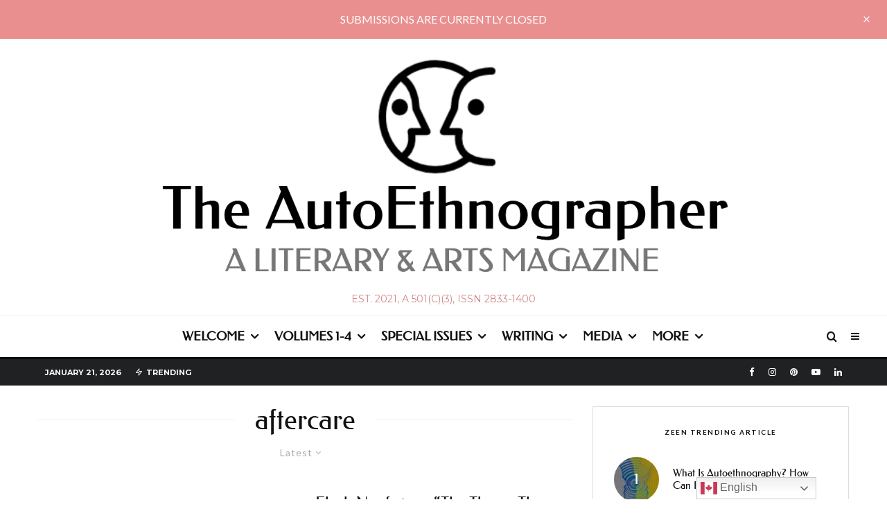

--- FILE ---
content_type: text/html; charset=UTF-8
request_url: https://theautoethnographer.com/tag/aftercare/
body_size: 34497
content:
<!DOCTYPE html>
<html lang="en-US">
<head>
	<meta charset="UTF-8">
			<meta name="viewport" content="width=device-width, initial-scale=1">
		<link rel="profile" href="http://gmpg.org/xfn/11">
		<meta name="theme-color" content="#de7d80">
	
<!-- Author Meta Tags by Molongui Authorship, visit: https://wordpress.org/plugins/molongui-authorship/ -->
<!-- /Molongui Authorship -->

<meta name='robots' content='index, follow, max-image-preview:large, max-snippet:-1, max-video-preview:-1' />

            <script data-no-defer="1" data-ezscrex="false" data-cfasync="false" data-pagespeed-no-defer data-cookieconsent="ignore">
                var ctPublicFunctions = {"_ajax_nonce":"6b798299ac","_rest_nonce":"1b6e2d8092","_ajax_url":"\/wp-admin\/admin-ajax.php","_rest_url":"https:\/\/theautoethnographer.com\/wp-json\/","data__cookies_type":"native","data__ajax_type":"rest","data__bot_detector_enabled":"0","data__frontend_data_log_enabled":1,"cookiePrefix":"","wprocket_detected":false,"host_url":"theautoethnographer.com","text__ee_click_to_select":"Click to select the whole data","text__ee_original_email":"The complete one is","text__ee_got_it":"Got it","text__ee_blocked":"Blocked","text__ee_cannot_connect":"Cannot connect","text__ee_cannot_decode":"Can not decode email. Unknown reason","text__ee_email_decoder":"CleanTalk email decoder","text__ee_wait_for_decoding":"The magic is on the way!","text__ee_decoding_process":"Please wait a few seconds while we decode the contact data."}
            </script>
        
            <script data-no-defer="1" data-ezscrex="false" data-cfasync="false" data-pagespeed-no-defer data-cookieconsent="ignore">
                var ctPublic = {"_ajax_nonce":"6b798299ac","settings__forms__check_internal":"0","settings__forms__check_external":"0","settings__forms__force_protection":"0","settings__forms__search_test":"1","settings__data__bot_detector_enabled":"0","settings__sfw__anti_crawler":"1","blog_home":"https:\/\/theautoethnographer.com\/","pixel__setting":"3","pixel__enabled":true,"pixel__url":"https:\/\/moderate6-v4.cleantalk.org\/pixel\/844187b8113d888cd344d3ff87687ff9.gif","data__email_check_before_post":"1","data__email_check_exist_post":"1","data__cookies_type":"native","data__key_is_ok":true,"data__visible_fields_required":true,"wl_brandname":"Anti-Spam by CleanTalk","wl_brandname_short":"CleanTalk","ct_checkjs_key":"c91af0c48d75c73a6d33e156f4a02839a563ce439259f779718c050767397b82","emailEncoderPassKey":"f9b055a8ea88884412f91864da26e104","bot_detector_forms_excluded":"W10=","advancedCacheExists":true,"varnishCacheExists":true,"wc_ajax_add_to_cart":true}
            </script>
        
	<!-- This site is optimized with the Yoast SEO plugin v26.8 - https://yoast.com/product/yoast-seo-wordpress/ -->
	<title>aftercare Archives - The AutoEthnographer</title>
	<link rel="canonical" href="https://theautoethnographer.com/tag/aftercare/" />
	<meta property="og:locale" content="en_US" />
	<meta property="og:type" content="article" />
	<meta property="og:title" content="aftercare Archives - The AutoEthnographer" />
	<meta property="og:url" content="https://theautoethnographer.com/tag/aftercare/" />
	<meta property="og:site_name" content="The AutoEthnographer" />
	<meta name="twitter:card" content="summary_large_image" />
	<script type="application/ld+json" class="yoast-schema-graph">{"@context":"https://schema.org","@graph":[{"@type":"CollectionPage","@id":"https://theautoethnographer.com/tag/aftercare/","url":"https://theautoethnographer.com/tag/aftercare/","name":"aftercare Archives - The AutoEthnographer","isPartOf":{"@id":"https://theautoethnographer.com/#website"},"primaryImageOfPage":{"@id":"https://theautoethnographer.com/tag/aftercare/#primaryimage"},"image":{"@id":"https://theautoethnographer.com/tag/aftercare/#primaryimage"},"thumbnailUrl":"https://theautoethnographer.com/wp-content/uploads/2022/05/Angel-of-Death-illustration-by-Ria-Sopala-from-Pixabay-.jpg","breadcrumb":{"@id":"https://theautoethnographer.com/tag/aftercare/#breadcrumb"},"inLanguage":"en-US"},{"@type":"ImageObject","inLanguage":"en-US","@id":"https://theautoethnographer.com/tag/aftercare/#primaryimage","url":"https://theautoethnographer.com/wp-content/uploads/2022/05/Angel-of-Death-illustration-by-Ria-Sopala-from-Pixabay-.jpg","contentUrl":"https://theautoethnographer.com/wp-content/uploads/2022/05/Angel-of-Death-illustration-by-Ria-Sopala-from-Pixabay-.jpg","width":1920,"height":1281,"caption":"Angel of Death illustration by Ria Sopala from Pixabay"},{"@type":"BreadcrumbList","@id":"https://theautoethnographer.com/tag/aftercare/#breadcrumb","itemListElement":[{"@type":"ListItem","position":1,"name":"Home","item":"https://theautoethnographer.com/"},{"@type":"ListItem","position":2,"name":"aftercare"}]},{"@type":"WebSite","@id":"https://theautoethnographer.com/#website","url":"https://theautoethnographer.com/","name":"The AutoEthnographer","description":"A LITERARY &amp; ARTS MAGAZINE","publisher":{"@id":"https://theautoethnographer.com/#organization"},"potentialAction":[{"@type":"SearchAction","target":{"@type":"EntryPoint","urlTemplate":"https://theautoethnographer.com/?s={search_term_string}"},"query-input":{"@type":"PropertyValueSpecification","valueRequired":true,"valueName":"search_term_string"}}],"inLanguage":"en-US"},{"@type":"Organization","@id":"https://theautoethnographer.com/#organization","name":"The AutoEthnographer","url":"https://theautoethnographer.com/","logo":{"@type":"ImageObject","inLanguage":"en-US","@id":"https://theautoethnographer.com/#/schema/logo/image/","url":"https://theautoethnographer.com/wp-content/uploads/2021/12/The-AutoEthnographer-Main-Banner.png","contentUrl":"https://theautoethnographer.com/wp-content/uploads/2021/12/The-AutoEthnographer-Main-Banner.png","width":1056,"height":426,"caption":"The AutoEthnographer"},"image":{"@id":"https://theautoethnographer.com/#/schema/logo/image/"},"sameAs":["https://www.facebook.com/theautoethnographer","https://instagram.com/theautoethnographer/","https://pinterest.com/theautoethnographer/the-autoethnographer/","https://youtube.com/channel/UC6HFEwTl6iuTpI8dUFmKwNw","https://tiktok.com/@theautoethnographer","https://linkedin.com/company/the-autoethnographer-literary-arts-magazine/?viewAsMember=true"]}]}</script>
	<!-- / Yoast SEO plugin. -->


<link rel='dns-prefetch' href='//www.google-analytics.com' />
<link rel='dns-prefetch' href='//secure.gravatar.com' />
<link rel='dns-prefetch' href='//stats.wp.com' />
<link rel='dns-prefetch' href='//fonts.googleapis.com' />
<link rel='dns-prefetch' href='//widgets.wp.com' />
<link href='https://fonts.gstatic.com' crossorigin rel='preconnect' />
<link rel="alternate" type="application/rss+xml" title="The AutoEthnographer &raquo; Feed" href="https://theautoethnographer.com/feed/" />
<link rel="alternate" type="application/rss+xml" title="The AutoEthnographer &raquo; Comments Feed" href="https://theautoethnographer.com/comments/feed/" />
<link rel="alternate" type="application/rss+xml" title="The AutoEthnographer &raquo; aftercare Tag Feed" href="https://theautoethnographer.com/tag/aftercare/feed/" />
		<style>
			.lazyload,
			.lazyloading {
				max-width: 100%;
			}
		</style>
		<style id='wp-img-auto-sizes-contain-inline-css' type='text/css'>
img:is([sizes=auto i],[sizes^="auto," i]){contain-intrinsic-size:3000px 1500px}
/*# sourceURL=wp-img-auto-sizes-contain-inline-css */
</style>
<style id='wp-emoji-styles-inline-css' type='text/css'>

	img.wp-smiley, img.emoji {
		display: inline !important;
		border: none !important;
		box-shadow: none !important;
		height: 1em !important;
		width: 1em !important;
		margin: 0 0.07em !important;
		vertical-align: -0.1em !important;
		background: none !important;
		padding: 0 !important;
	}
/*# sourceURL=wp-emoji-styles-inline-css */
</style>
<style id='wp-block-library-inline-css' type='text/css'>
:root{--wp-block-synced-color:#7a00df;--wp-block-synced-color--rgb:122,0,223;--wp-bound-block-color:var(--wp-block-synced-color);--wp-editor-canvas-background:#ddd;--wp-admin-theme-color:#007cba;--wp-admin-theme-color--rgb:0,124,186;--wp-admin-theme-color-darker-10:#006ba1;--wp-admin-theme-color-darker-10--rgb:0,107,160.5;--wp-admin-theme-color-darker-20:#005a87;--wp-admin-theme-color-darker-20--rgb:0,90,135;--wp-admin-border-width-focus:2px}@media (min-resolution:192dpi){:root{--wp-admin-border-width-focus:1.5px}}.wp-element-button{cursor:pointer}:root .has-very-light-gray-background-color{background-color:#eee}:root .has-very-dark-gray-background-color{background-color:#313131}:root .has-very-light-gray-color{color:#eee}:root .has-very-dark-gray-color{color:#313131}:root .has-vivid-green-cyan-to-vivid-cyan-blue-gradient-background{background:linear-gradient(135deg,#00d084,#0693e3)}:root .has-purple-crush-gradient-background{background:linear-gradient(135deg,#34e2e4,#4721fb 50%,#ab1dfe)}:root .has-hazy-dawn-gradient-background{background:linear-gradient(135deg,#faaca8,#dad0ec)}:root .has-subdued-olive-gradient-background{background:linear-gradient(135deg,#fafae1,#67a671)}:root .has-atomic-cream-gradient-background{background:linear-gradient(135deg,#fdd79a,#004a59)}:root .has-nightshade-gradient-background{background:linear-gradient(135deg,#330968,#31cdcf)}:root .has-midnight-gradient-background{background:linear-gradient(135deg,#020381,#2874fc)}:root{--wp--preset--font-size--normal:16px;--wp--preset--font-size--huge:42px}.has-regular-font-size{font-size:1em}.has-larger-font-size{font-size:2.625em}.has-normal-font-size{font-size:var(--wp--preset--font-size--normal)}.has-huge-font-size{font-size:var(--wp--preset--font-size--huge)}.has-text-align-center{text-align:center}.has-text-align-left{text-align:left}.has-text-align-right{text-align:right}.has-fit-text{white-space:nowrap!important}#end-resizable-editor-section{display:none}.aligncenter{clear:both}.items-justified-left{justify-content:flex-start}.items-justified-center{justify-content:center}.items-justified-right{justify-content:flex-end}.items-justified-space-between{justify-content:space-between}.screen-reader-text{border:0;clip-path:inset(50%);height:1px;margin:-1px;overflow:hidden;padding:0;position:absolute;width:1px;word-wrap:normal!important}.screen-reader-text:focus{background-color:#ddd;clip-path:none;color:#444;display:block;font-size:1em;height:auto;left:5px;line-height:normal;padding:15px 23px 14px;text-decoration:none;top:5px;width:auto;z-index:100000}html :where(.has-border-color){border-style:solid}html :where([style*=border-top-color]){border-top-style:solid}html :where([style*=border-right-color]){border-right-style:solid}html :where([style*=border-bottom-color]){border-bottom-style:solid}html :where([style*=border-left-color]){border-left-style:solid}html :where([style*=border-width]){border-style:solid}html :where([style*=border-top-width]){border-top-style:solid}html :where([style*=border-right-width]){border-right-style:solid}html :where([style*=border-bottom-width]){border-bottom-style:solid}html :where([style*=border-left-width]){border-left-style:solid}html :where(img[class*=wp-image-]){height:auto;max-width:100%}:where(figure){margin:0 0 1em}html :where(.is-position-sticky){--wp-admin--admin-bar--position-offset:var(--wp-admin--admin-bar--height,0px)}@media screen and (max-width:600px){html :where(.is-position-sticky){--wp-admin--admin-bar--position-offset:0px}}

/*# sourceURL=wp-block-library-inline-css */
</style><style id='global-styles-inline-css' type='text/css'>
:root{--wp--preset--aspect-ratio--square: 1;--wp--preset--aspect-ratio--4-3: 4/3;--wp--preset--aspect-ratio--3-4: 3/4;--wp--preset--aspect-ratio--3-2: 3/2;--wp--preset--aspect-ratio--2-3: 2/3;--wp--preset--aspect-ratio--16-9: 16/9;--wp--preset--aspect-ratio--9-16: 9/16;--wp--preset--color--black: #000000;--wp--preset--color--cyan-bluish-gray: #abb8c3;--wp--preset--color--white: #ffffff;--wp--preset--color--pale-pink: #f78da7;--wp--preset--color--vivid-red: #cf2e2e;--wp--preset--color--luminous-vivid-orange: #ff6900;--wp--preset--color--luminous-vivid-amber: #fcb900;--wp--preset--color--light-green-cyan: #7bdcb5;--wp--preset--color--vivid-green-cyan: #00d084;--wp--preset--color--pale-cyan-blue: #8ed1fc;--wp--preset--color--vivid-cyan-blue: #0693e3;--wp--preset--color--vivid-purple: #9b51e0;--wp--preset--gradient--vivid-cyan-blue-to-vivid-purple: linear-gradient(135deg,rgb(6,147,227) 0%,rgb(155,81,224) 100%);--wp--preset--gradient--light-green-cyan-to-vivid-green-cyan: linear-gradient(135deg,rgb(122,220,180) 0%,rgb(0,208,130) 100%);--wp--preset--gradient--luminous-vivid-amber-to-luminous-vivid-orange: linear-gradient(135deg,rgb(252,185,0) 0%,rgb(255,105,0) 100%);--wp--preset--gradient--luminous-vivid-orange-to-vivid-red: linear-gradient(135deg,rgb(255,105,0) 0%,rgb(207,46,46) 100%);--wp--preset--gradient--very-light-gray-to-cyan-bluish-gray: linear-gradient(135deg,rgb(238,238,238) 0%,rgb(169,184,195) 100%);--wp--preset--gradient--cool-to-warm-spectrum: linear-gradient(135deg,rgb(74,234,220) 0%,rgb(151,120,209) 20%,rgb(207,42,186) 40%,rgb(238,44,130) 60%,rgb(251,105,98) 80%,rgb(254,248,76) 100%);--wp--preset--gradient--blush-light-purple: linear-gradient(135deg,rgb(255,206,236) 0%,rgb(152,150,240) 100%);--wp--preset--gradient--blush-bordeaux: linear-gradient(135deg,rgb(254,205,165) 0%,rgb(254,45,45) 50%,rgb(107,0,62) 100%);--wp--preset--gradient--luminous-dusk: linear-gradient(135deg,rgb(255,203,112) 0%,rgb(199,81,192) 50%,rgb(65,88,208) 100%);--wp--preset--gradient--pale-ocean: linear-gradient(135deg,rgb(255,245,203) 0%,rgb(182,227,212) 50%,rgb(51,167,181) 100%);--wp--preset--gradient--electric-grass: linear-gradient(135deg,rgb(202,248,128) 0%,rgb(113,206,126) 100%);--wp--preset--gradient--midnight: linear-gradient(135deg,rgb(2,3,129) 0%,rgb(40,116,252) 100%);--wp--preset--font-size--small: 13px;--wp--preset--font-size--medium: 20px;--wp--preset--font-size--large: 36px;--wp--preset--font-size--x-large: 42px;--wp--preset--font-family--federo: Federo;--wp--preset--spacing--20: 0.44rem;--wp--preset--spacing--30: 0.67rem;--wp--preset--spacing--40: 1rem;--wp--preset--spacing--50: 1.5rem;--wp--preset--spacing--60: 2.25rem;--wp--preset--spacing--70: 3.38rem;--wp--preset--spacing--80: 5.06rem;--wp--preset--shadow--natural: 6px 6px 9px rgba(0, 0, 0, 0.2);--wp--preset--shadow--deep: 12px 12px 50px rgba(0, 0, 0, 0.4);--wp--preset--shadow--sharp: 6px 6px 0px rgba(0, 0, 0, 0.2);--wp--preset--shadow--outlined: 6px 6px 0px -3px rgb(255, 255, 255), 6px 6px rgb(0, 0, 0);--wp--preset--shadow--crisp: 6px 6px 0px rgb(0, 0, 0);}:where(.is-layout-flex){gap: 0.5em;}:where(.is-layout-grid){gap: 0.5em;}body .is-layout-flex{display: flex;}.is-layout-flex{flex-wrap: wrap;align-items: center;}.is-layout-flex > :is(*, div){margin: 0;}body .is-layout-grid{display: grid;}.is-layout-grid > :is(*, div){margin: 0;}:where(.wp-block-columns.is-layout-flex){gap: 2em;}:where(.wp-block-columns.is-layout-grid){gap: 2em;}:where(.wp-block-post-template.is-layout-flex){gap: 1.25em;}:where(.wp-block-post-template.is-layout-grid){gap: 1.25em;}.has-black-color{color: var(--wp--preset--color--black) !important;}.has-cyan-bluish-gray-color{color: var(--wp--preset--color--cyan-bluish-gray) !important;}.has-white-color{color: var(--wp--preset--color--white) !important;}.has-pale-pink-color{color: var(--wp--preset--color--pale-pink) !important;}.has-vivid-red-color{color: var(--wp--preset--color--vivid-red) !important;}.has-luminous-vivid-orange-color{color: var(--wp--preset--color--luminous-vivid-orange) !important;}.has-luminous-vivid-amber-color{color: var(--wp--preset--color--luminous-vivid-amber) !important;}.has-light-green-cyan-color{color: var(--wp--preset--color--light-green-cyan) !important;}.has-vivid-green-cyan-color{color: var(--wp--preset--color--vivid-green-cyan) !important;}.has-pale-cyan-blue-color{color: var(--wp--preset--color--pale-cyan-blue) !important;}.has-vivid-cyan-blue-color{color: var(--wp--preset--color--vivid-cyan-blue) !important;}.has-vivid-purple-color{color: var(--wp--preset--color--vivid-purple) !important;}.has-black-background-color{background-color: var(--wp--preset--color--black) !important;}.has-cyan-bluish-gray-background-color{background-color: var(--wp--preset--color--cyan-bluish-gray) !important;}.has-white-background-color{background-color: var(--wp--preset--color--white) !important;}.has-pale-pink-background-color{background-color: var(--wp--preset--color--pale-pink) !important;}.has-vivid-red-background-color{background-color: var(--wp--preset--color--vivid-red) !important;}.has-luminous-vivid-orange-background-color{background-color: var(--wp--preset--color--luminous-vivid-orange) !important;}.has-luminous-vivid-amber-background-color{background-color: var(--wp--preset--color--luminous-vivid-amber) !important;}.has-light-green-cyan-background-color{background-color: var(--wp--preset--color--light-green-cyan) !important;}.has-vivid-green-cyan-background-color{background-color: var(--wp--preset--color--vivid-green-cyan) !important;}.has-pale-cyan-blue-background-color{background-color: var(--wp--preset--color--pale-cyan-blue) !important;}.has-vivid-cyan-blue-background-color{background-color: var(--wp--preset--color--vivid-cyan-blue) !important;}.has-vivid-purple-background-color{background-color: var(--wp--preset--color--vivid-purple) !important;}.has-black-border-color{border-color: var(--wp--preset--color--black) !important;}.has-cyan-bluish-gray-border-color{border-color: var(--wp--preset--color--cyan-bluish-gray) !important;}.has-white-border-color{border-color: var(--wp--preset--color--white) !important;}.has-pale-pink-border-color{border-color: var(--wp--preset--color--pale-pink) !important;}.has-vivid-red-border-color{border-color: var(--wp--preset--color--vivid-red) !important;}.has-luminous-vivid-orange-border-color{border-color: var(--wp--preset--color--luminous-vivid-orange) !important;}.has-luminous-vivid-amber-border-color{border-color: var(--wp--preset--color--luminous-vivid-amber) !important;}.has-light-green-cyan-border-color{border-color: var(--wp--preset--color--light-green-cyan) !important;}.has-vivid-green-cyan-border-color{border-color: var(--wp--preset--color--vivid-green-cyan) !important;}.has-pale-cyan-blue-border-color{border-color: var(--wp--preset--color--pale-cyan-blue) !important;}.has-vivid-cyan-blue-border-color{border-color: var(--wp--preset--color--vivid-cyan-blue) !important;}.has-vivid-purple-border-color{border-color: var(--wp--preset--color--vivid-purple) !important;}.has-vivid-cyan-blue-to-vivid-purple-gradient-background{background: var(--wp--preset--gradient--vivid-cyan-blue-to-vivid-purple) !important;}.has-light-green-cyan-to-vivid-green-cyan-gradient-background{background: var(--wp--preset--gradient--light-green-cyan-to-vivid-green-cyan) !important;}.has-luminous-vivid-amber-to-luminous-vivid-orange-gradient-background{background: var(--wp--preset--gradient--luminous-vivid-amber-to-luminous-vivid-orange) !important;}.has-luminous-vivid-orange-to-vivid-red-gradient-background{background: var(--wp--preset--gradient--luminous-vivid-orange-to-vivid-red) !important;}.has-very-light-gray-to-cyan-bluish-gray-gradient-background{background: var(--wp--preset--gradient--very-light-gray-to-cyan-bluish-gray) !important;}.has-cool-to-warm-spectrum-gradient-background{background: var(--wp--preset--gradient--cool-to-warm-spectrum) !important;}.has-blush-light-purple-gradient-background{background: var(--wp--preset--gradient--blush-light-purple) !important;}.has-blush-bordeaux-gradient-background{background: var(--wp--preset--gradient--blush-bordeaux) !important;}.has-luminous-dusk-gradient-background{background: var(--wp--preset--gradient--luminous-dusk) !important;}.has-pale-ocean-gradient-background{background: var(--wp--preset--gradient--pale-ocean) !important;}.has-electric-grass-gradient-background{background: var(--wp--preset--gradient--electric-grass) !important;}.has-midnight-gradient-background{background: var(--wp--preset--gradient--midnight) !important;}.has-small-font-size{font-size: var(--wp--preset--font-size--small) !important;}.has-medium-font-size{font-size: var(--wp--preset--font-size--medium) !important;}.has-large-font-size{font-size: var(--wp--preset--font-size--large) !important;}.has-x-large-font-size{font-size: var(--wp--preset--font-size--x-large) !important;}.has-federo-font-family{font-family: var(--wp--preset--font-family--federo) !important;}
/*# sourceURL=global-styles-inline-css */
</style>

<style id='classic-theme-styles-inline-css' type='text/css'>
/*! This file is auto-generated */
.wp-block-button__link{color:#fff;background-color:#32373c;border-radius:9999px;box-shadow:none;text-decoration:none;padding:calc(.667em + 2px) calc(1.333em + 2px);font-size:1.125em}.wp-block-file__button{background:#32373c;color:#fff;text-decoration:none}
/*# sourceURL=/wp-includes/css/classic-themes.min.css */
</style>
<link rel='stylesheet' id='cleantalk-public-css-css' href='https://theautoethnographer.com/wp-content/plugins/cleantalk-spam-protect/css/cleantalk-public.min.css?ver=6.57.1_1749209247' type='text/css' media='all' />
<link rel='stylesheet' id='cleantalk-email-decoder-css-css' href='https://theautoethnographer.com/wp-content/plugins/cleantalk-spam-protect/css/cleantalk-email-decoder.min.css?ver=6.57.1_1749209247' type='text/css' media='all' />
<link rel='stylesheet' id='h5ap-public-css' href='https://theautoethnographer.com/wp-content/plugins/html5-audio-player/assets/css/style.css?ver=2.5.3' type='text/css' media='all' />
<link rel='stylesheet' id='pdf-generator-for-wp-css' href='https://theautoethnographer.com/wp-content/plugins/pdf-generator-for-wp/public/src/scss/pdf-generator-for-wp-public.css?ver=1.5.8' type='text/css' media='all' />
<link rel='stylesheet' id='dashicons-css' href='https://theautoethnographer.com/wp-includes/css/dashicons.min.css?ver=6.9' type='text/css' media='all' />
<link rel='stylesheet' id='thickbox-css' href='https://theautoethnographer.com/wp-includes/js/thickbox/thickbox.css?ver=6.9' type='text/css' media='all' />
<link rel='stylesheet' id='pdf-generator-for-wpcommon-css' href='https://theautoethnographer.com/wp-content/plugins/pdf-generator-for-wp/common/src/scss/pdf-generator-for-wp-common.css?ver=1.5.8' type='text/css' media='all' />
<link rel='stylesheet' id='zeen-style-css' href='https://theautoethnographer.com/wp-content/themes/zeen/assets/css/style.min.css?ver=1677771658' type='text/css' media='all' />
<style id='zeen-style-inline-css' type='text/css'>
.content-bg, .block-skin-5:not(.skin-inner), .block-skin-5.skin-inner > .tipi-row-inner-style, .article-layout-skin-1.title-cut-bl .hero-wrap .meta:before, .article-layout-skin-1.title-cut-bc .hero-wrap .meta:before, .article-layout-skin-1.title-cut-bl .hero-wrap .share-it:before, .article-layout-skin-1.title-cut-bc .hero-wrap .share-it:before, .standard-archive .page-header, .skin-dark .flickity-viewport, .zeen__var__options label { background: #ffffff;}a.zeen-pin-it{position: absolute}.background.mask {background-color: transparent}.side-author__wrap .mask a {display:inline-block;height:70px}.timed-pup,.modal-wrap {position:fixed;visibility:hidden}.to-top__fixed .to-top a{background-color:#000000; color: #fff}#block-wrap-496 .tipi-row-inner-style{ ;}.site-inner { background-color: #fff; }.splitter svg g { fill: #fff; }.inline-post .block article .title { font-size: 20px;}.fontfam-1 { font-family: 'Federo',sans-serif!important;}input,input[type="number"],.body-f1, .quotes-f1 blockquote, .quotes-f1 q, .by-f1 .byline, .sub-f1 .subtitle, .wh-f1 .widget-title, .headings-f1 h1, .headings-f1 h2, .headings-f1 h3, .headings-f1 h4, .headings-f1 h5, .headings-f1 h6, .font-1, div.jvectormap-tip {font-family:'Federo',sans-serif;font-weight: 400;font-style: normal;}.fontfam-2 { font-family:'Lato',sans-serif!important; }input[type=submit], button, .tipi-button,.button,.wpcf7-submit,.button__back__home,.body-f2, .quotes-f2 blockquote, .quotes-f2 q, .by-f2 .byline, .sub-f2 .subtitle, .wh-f2 .widget-title, .headings-f2 h1, .headings-f2 h2, .headings-f2 h3, .headings-f2 h4, .headings-f2 h5, .headings-f2 h6, .font-2 {font-family:'Lato',sans-serif;font-weight: 400;font-style: normal;}.fontfam-3 { font-family:'Montserrat',sans-serif!important;}.body-f3, .quotes-f3 blockquote, .quotes-f3 q, .by-f3 .byline, .sub-f3 .subtitle, .wh-f3 .widget-title, .headings-f3 h1, .headings-f3 h2, .headings-f3 h3, .headings-f3 h4, .headings-f3 h5, .headings-f3 h6, .font-3 {font-family:'Montserrat',sans-serif;font-style: normal;font-weight: 400;}.tipi-row, .tipi-builder-on .contents-wrap > p { max-width: 1230px ; }.slider-columns--3 article { width: 360px }.slider-columns--2 article { width: 555px }.slider-columns--4 article { width: 262.5px }.single .site-content .tipi-row { max-width: 1230px ; }.single-product .site-content .tipi-row { max-width: 1230px ; }.date--secondary { color: #ffffff; }.date--main { color: #e8aea5; }.global-accent-border { border-color: #de7d80; }.trending-accent-border { border-color: #d47982; }.trending-accent-bg { border-color: #d47982; }.wpcf7-submit, .tipi-button.block-loader { background: #18181e; }.wpcf7-submit:hover, .tipi-button.block-loader:hover { background: #111; }.preview-slider .read-more.tipi-button { color: #fff!important; }.preview-slider .read-more { background: #bb908f; }.preview-slider:hover .read-more { background: #111; }.preview-classic .read-more.tipi-button { color: #fff!important; }.preview-classic .read-more { background: #18181e; }.preview-classic:hover .read-more { background: #111; }.tipi-button.block-loader { color: #fff!important; }.wpcf7-submit { background: #18181e; }.wpcf7-submit:hover { background: #111; }.global-accent-bg, .icon-base-2:hover .icon-bg, #progress { background-color: #de7d80; }.global-accent-text, .mm-submenu-2 .mm-51 .menu-wrap > .sub-menu > li > a { color: #de7d80; }body { color:#444;}.excerpt { color:#666666;}.mode--alt--b .excerpt, .block-skin-2 .excerpt, .block-skin-2 .preview-classic .custom-button__fill-2 { color:#888!important;}.read-more-wrap { color:#adadad;}.logo-fallback a { color:#000!important;}.site-mob-header .logo-fallback a { color:#000!important;}blockquote:not(.comment-excerpt) { color:#111;}.mode--alt--b blockquote:not(.comment-excerpt), .mode--alt--b .block-skin-0.block-wrap-quote .block-wrap-quote blockquote:not(.comment-excerpt), .mode--alt--b .block-skin-0.block-wrap-quote .block-wrap-quote blockquote:not(.comment-excerpt) span { color:#fff!important;}.byline, .byline a { color:#7a7a7a;}.mode--alt--b .block-wrap-classic .byline, .mode--alt--b .block-wrap-classic .byline a, .mode--alt--b .block-wrap-thumbnail .byline, .mode--alt--b .block-wrap-thumbnail .byline a, .block-skin-2 .byline a, .block-skin-2 .byline { color:#888;}.preview-classic .meta .title, .preview-thumbnail .meta .title,.preview-56 .meta .title{ color:#111;}h1, h2, h3, h4, h5, h6, .block-title { color:#111;}.sidebar-widget  .widget-title { color:#111!important;}.link-color-wrap p > a, .link-color-wrap p > em a, .link-color-wrap p > strong a {
			text-decoration: underline; text-decoration-color: #2cffbd; text-decoration-thickness: 4px; text-decoration-style:solid}.link-color-wrap a, .woocommerce-Tabs-panel--description a { color: #e58080; }.mode--alt--b .link-color-wrap a, .mode--alt--b .woocommerce-Tabs-panel--description a { color: #888; }.copyright, .site-footer .bg-area-inner .copyright a { color: #ffffff; }.link-color-wrap a:hover { color: #dd4848; }.mode--alt--b .link-color-wrap a:hover { color: #555; }body{line-height:1.66}input[type=submit], button, .tipi-button,.button,.wpcf7-submit,.button__back__home{letter-spacing:0.03em}.sub-menu a:not(.tipi-button){letter-spacing:0.1em}.widget-title{letter-spacing:0.15em}html, body{font-size:15px}.byline{font-size:12px}input[type=submit], button, .tipi-button,.button,.wpcf7-submit,.button__back__home{font-size:11px}.excerpt{font-size:15px}.logo-fallback, .secondary-wrap .logo-fallback a{font-size:22px}.logo span{font-size:12px}.breadcrumbs{font-size:10px}.hero-meta.tipi-s-typo .title{font-size:24px}.hero-meta.tipi-s-typo .subtitle{font-size:15px}.hero-meta.tipi-m-typo .title{font-size:24px}.hero-meta.tipi-m-typo .subtitle{font-size:15px}.hero-meta.tipi-xl-typo .title{font-size:24px}.hero-meta.tipi-xl-typo .subtitle{font-size:15px}.block-html-content h1, .single-content .entry-content h1{font-size:20px}.block-html-content h2, .single-content .entry-content h2{font-size:20px}.block-html-content h3, .single-content .entry-content h3{font-size:20px}.block-html-content h4, .single-content .entry-content h4{font-size:20px}.block-html-content h5, .single-content .entry-content h5{font-size:18px}.footer-block-links{font-size:8px}blockquote, q{font-size:20px}.site-footer .copyright{font-size:12px}.footer-navigation{font-size:12px}.site-footer .menu-icons{font-size:12px}.block-title, .page-title{font-size:24px}.block-subtitle{font-size:18px}.block-col-self .preview-2 .title{font-size:22px}.block-wrap-classic .tipi-m-typo .title-wrap .title{font-size:22px}.tipi-s-typo .title, .ppl-s-3 .tipi-s-typo .title, .zeen-col--wide .ppl-s-3 .tipi-s-typo .title, .preview-1 .title, .preview-21:not(.tipi-xs-typo) .title{font-size:22px}.tipi-xs-typo .title, .tipi-basket-wrap .basket-item .title{font-size:15px}.meta .read-more-wrap{font-size:11px}.widget-title{font-size:12px}.split-1:not(.preview-thumbnail) .mask{-webkit-flex: 0 0 calc( 40% - 15px);
					-ms-flex: 0 0 calc( 40% - 15px);
					flex: 0 0 calc( 40% - 15px);
					width: calc( 40% - 15px);}.preview-thumbnail .mask{-webkit-flex: 0 0 65px;
					-ms-flex: 0 0 65px;
					flex: 0 0 65px;
					width: 65px;}.footer-lower-area{padding-top:40px}.footer-lower-area{padding-bottom:40px}.footer-upper-area{padding-bottom:40px}.footer-upper-area{padding-top:40px}.footer-widget-wrap{padding-bottom:40px}.footer-widget-wrap{padding-top:40px}.tipi-button-cta-header{font-size:12px}#top-bar-message{font-size:12px}.tipi-button.block-loader, .wpcf7-submit, .mc4wp-form-fields button { font-weight: 700;}.subtitle {font-style:italic!important;}.main-navigation .horizontal-menu, .main-navigation .menu-item, .main-navigation .menu-icon .menu-icon--text,  .main-navigation .tipi-i-search span { font-weight: 700;}.secondary-wrap .menu-secondary li, .secondary-wrap .menu-item, .secondary-wrap .menu-icon .menu-icon--text {font-weight: 700;}.footer-lower-area, .footer-lower-area .menu-item, .footer-lower-area .menu-icon span {font-weight: 700;}.widget-title {font-weight: 700!important;}input[type=submit], button, .tipi-button,.button,.wpcf7-submit,.button__back__home{ text-transform: uppercase; }.entry-title{ text-transform: none; }.logo-fallback{ text-transform: none; }.block-wrap-slider .title-wrap .title{ text-transform: none; }.block-wrap-grid .title-wrap .title, .tile-design-4 .meta .title-wrap .title{ text-transform: none; }.block-wrap-classic .title-wrap .title{ text-transform: none; }.block-title{ text-transform: none; }.meta .excerpt .read-more{ text-transform: uppercase; }.preview-grid .read-more{ text-transform: uppercase; }.block-subtitle{ text-transform: none; }.byline{ text-transform: none; }.widget-title{ text-transform: uppercase; }.main-navigation .menu-item, .main-navigation .menu-icon .menu-icon--text{ text-transform: uppercase; }.secondary-navigation, .secondary-wrap .menu-icon .menu-icon--text{ text-transform: uppercase; }.footer-lower-area .menu-item, .footer-lower-area .menu-icon span{ text-transform: uppercase; }.sub-menu a:not(.tipi-button){ text-transform: none; }.site-mob-header .menu-item, .site-mob-header .menu-icon span{ text-transform: uppercase; }.single-content .entry-content h1, .single-content .entry-content h2, .single-content .entry-content h3, .single-content .entry-content h4, .single-content .entry-content h5, .single-content .entry-content h6, .meta__full h1, .meta__full h2, .meta__full h3, .meta__full h4, .meta__full h5, .bbp__thread__title{ text-transform: none; }.mm-submenu-2 .mm-11 .menu-wrap > *, .mm-submenu-2 .mm-31 .menu-wrap > *, .mm-submenu-2 .mm-21 .menu-wrap > *, .mm-submenu-2 .mm-51 .menu-wrap > *  { border-top: 15px solid transparent; }.separation-border { margin-bottom: 30px; }.load-more-wrap-1 { padding-top: 30px; }.block-wrap-classic .inf-spacer + .block:not(.block-62) { margin-top: 30px; }.block-masonry-style article .preview-mini-wrap { background: #f2f2f2;}.block-masonry-style article .preview-mini-wrap .mask { background: #e1e1e1;}.block-masonry-style article .meta { padding: 15px;padding-top:0;}.block-masonry-style article .meta, .block-masonry-style article .meta a, .block-masonry-style article .meta .excerpt { color: #222;}.separation-border-style { border-bottom: 1px #e9e9e9 dotted;padding-bottom:30px;}.block-title-wrap-style .block-title:after, .block-title-wrap-style .block-title:before { border-top: 1px #eee solid;}.separation-border-v { background: #eee;}.separation-border-v { height: calc( 100% -  30px - 1px); }@media only screen and (max-width: 480px) {.separation-border-style { padding-bottom: 15px; }.separation-border { margin-bottom: 15px;}}.grid-spacing { border-top-width: 2px; }.sidebar-wrap .sidebar { padding-right: 30px; padding-left: 30px; padding-top:0px; padding-bottom:0px; }.sidebar-left .sidebar-wrap .sidebar { padding-right: 30px; padding-left: 30px; }@media only screen and (min-width: 481px) {.block-wrap-grid .block-title-area, .block-wrap-98 .block-piece-2 article:last-child { margin-bottom: -2px; }.block-wrap-92 .tipi-row-inner-box { margin-top: -2px; }.block-wrap-grid .only-filters { top: 2px; }.grid-spacing { border-right-width: 2px; }.block-wrap-grid:not(.block-wrap-81) .block { width: calc( 100% + 2px ); }}@media only screen and (max-width: 767px) {.mobile__design--side .mask {
		width: calc( 40% - 15px);
	}}@media only screen and (min-width: 768px) {input[type=submit], button, .tipi-button,.button,.wpcf7-submit,.button__back__home{letter-spacing:0.09em}.hero-meta.tipi-s-typo .title{font-size:30px}.hero-meta.tipi-s-typo .subtitle{font-size:18px}.hero-meta.tipi-m-typo .title{font-size:30px}.hero-meta.tipi-m-typo .subtitle{font-size:18px}.hero-meta.tipi-xl-typo .title{font-size:32px}.hero-meta.tipi-xl-typo .subtitle{font-size:18px}.block-html-content h1, .single-content .entry-content h1{font-size:30px}.block-html-content h2, .single-content .entry-content h2{font-size:30px}.block-html-content h3, .single-content .entry-content h3{font-size:24px}.block-html-content h4, .single-content .entry-content h4{font-size:24px}blockquote, q{font-size:25px}.main-navigation, .main-navigation .menu-icon--text{font-size:12px}.sub-menu a:not(.tipi-button){font-size:12px}.main-navigation .menu-icon, .main-navigation .trending-icon-solo{font-size:12px}.secondary-wrap-v .standard-drop>a,.secondary-wrap, .secondary-wrap a, .secondary-wrap .menu-icon--text{font-size:11px}.secondary-wrap .menu-icon, .secondary-wrap .menu-icon a, .secondary-wrap .trending-icon-solo{font-size:13px}.layout-side-info .details{width:130px;float:left}.title-contrast .hero-wrap { height: calc( 100vh - 130px ); }.block-col-self .block-71 .tipi-s-typo .title { font-size: 18px; }.zeen-col--narrow .block-wrap-classic .tipi-m-typo .title-wrap .title { font-size: 18px; }.mode--alt--b .footer-widget-area:not(.footer-widget-area-1) + .footer-lower-area { border-top:1px #333333 solid ; }.footer-widget-wrap { border-right:1px #333333 solid ; }.footer-widget-wrap .widget_search form, .footer-widget-wrap select { border-color:#333333; }.footer-widget-wrap .zeen-widget { border-bottom:1px #333333 solid ; }.footer-widget-wrap .zeen-widget .preview-thumbnail { border-bottom-color: #333333;}.secondary-wrap .menu-padding, .secondary-wrap .ul-padding > li > a {
			padding-top: 10px;
			padding-bottom: 10px;
		}}@media only screen and (min-width: 1240px) {.hero-l .single-content {padding-top: 45px}.align-fs .contents-wrap .video-wrap, .align-fs-center .aligncenter.size-full, .align-fs-center .wp-caption.aligncenter .size-full, .align-fs-center .tiled-gallery, .align-fs .alignwide { width: 1170px; }.align-fs .contents-wrap .video-wrap { height: 658px; }.has-bg .align-fs .contents-wrap .video-wrap, .has-bg .align-fs .alignwide, .has-bg .align-fs-center .aligncenter.size-full, .has-bg .align-fs-center .wp-caption.aligncenter .size-full, .has-bg .align-fs-center .tiled-gallery { width: 1230px; }.has-bg .align-fs .contents-wrap .video-wrap { height: 691px; }.logo-fallback, .secondary-wrap .logo-fallback a{font-size:30px}.logo span{font-size:14px}.hero-meta.tipi-s-typo .title{font-size:36px}.hero-meta.tipi-m-typo .title{font-size:44px}.hero-meta.tipi-xl-typo .title{font-size:50px}.block-html-content h1, .single-content .entry-content h1{font-size:44px}.block-html-content h2, .single-content .entry-content h2{font-size:40px}.block-html-content h3, .single-content .entry-content h3{font-size:30px}.block-html-content h4, .single-content .entry-content h4{font-size:20px}blockquote, q{font-size:18px}.main-navigation .menu-icon, .main-navigation .trending-icon-solo{font-size:16px}.block-title, .page-title{font-size:40px}.block-subtitle{font-size:20px}.block-col-self .preview-2 .title{font-size:36px}.block-wrap-classic .tipi-m-typo .title-wrap .title{font-size:30px}.tipi-s-typo .title, .ppl-s-3 .tipi-s-typo .title, .zeen-col--wide .ppl-s-3 .tipi-s-typo .title, .preview-1 .title, .preview-21:not(.tipi-xs-typo) .title{font-size:24px}.widget-title{font-size:10px}.split-1:not(.preview-thumbnail) .mask{-webkit-flex: 0 0 calc( 50% - 15px);
					-ms-flex: 0 0 calc( 50% - 15px);
					flex: 0 0 calc( 50% - 15px);
					width: calc( 50% - 15px);}.footer-lower-area{padding-top:90px}.footer-lower-area{padding-bottom:90px}.footer-upper-area{padding-bottom:50px}.footer-upper-area{padding-top:50px}.footer-widget-wrap{padding-bottom:50px}.footer-widget-wrap{padding-top:50px}.tipi-button-cta-header{font-size:16px}#top-bar-message{font-size:16px}}.main-menu-bar-color-1 .current-menu-item > a, .main-menu-bar-color-1 .menu-main-menu > .dropper.active:not(.current-menu-item) > a { background-color: #e2a5a1;}.site-header a { color: #111111; }.site-skin-3.content-subscribe, .site-skin-3.content-subscribe .subtitle, .site-skin-3.content-subscribe input, .site-skin-3.content-subscribe h2 { color: #fff; } .site-skin-3.content-subscribe input[type="email"] { border-color: #fff; }.footer-widget-wrap .widget_search form { border-color:#333333; }.sidebar-wrap .sidebar { border:1px #ddd solid ; }.content-area .zeen-widget { border: 0 #e9e9e9 solid ; border-width: 0 0 1px 0; }.content-area .zeen-widget { padding:30px 0px 30px; }.grid-meta-bg .mask:before { content: ""; background-image: linear-gradient(to top, rgba(0,0,0,0.30) 0%, rgba(0,0,0,0) 100%); }.grid-image-1 .mask-overlay { background-color: #1a1d1e ; }.with-fi.preview-grid,.with-fi.preview-grid .byline,.with-fi.preview-grid .subtitle, .with-fi.preview-grid a { color: #fff; }.preview-grid .mask-overlay { opacity: 0.8 ; }@media (pointer: fine) {.with-fi.preview-grid:hover, .with-fi.preview-grid:hover .byline,.with-fi.preview-grid:hover .subtitle, .with-fi.preview-grid:hover a { color: #eeb0b9; }.preview-grid:hover .mask-overlay { opacity: 0.4 ; }}.slider-image-1 .mask-overlay { background-color: #1a1d1e ; }.with-fi.preview-slider-overlay,.with-fi.preview-slider-overlay .byline,.with-fi.preview-slider-overlay .subtitle, .with-fi.preview-slider-overlay a { color: #fff; }.preview-slider-overlay .mask-overlay { opacity: 0.6 ; }@media (pointer: fine) {.with-fi.preview-slider-overlay:hover, .with-fi.preview-slider-overlay:hover .byline,.with-fi.preview-slider-overlay:hover .subtitle, .with-fi.preview-slider-overlay:hover a { color: #e5c5c5; }}.top-bar-message { background: #ea8f8f; color: #fff; padding:15px;}.logo-main .logo-subtitle { color: #cf8686; }.site-footer .bg-area-inner, .site-footer .bg-area-inner .woo-product-rating span, .site-footer .bg-area-inner .stack-design-3 .meta { background-color: #000000; }.site-footer .bg-area-inner .background { background-image: none; opacity: 1; }.footer-lower-area { color: #fff; }.to-top-2 a { border-color: #fff; }.to-top-2 i:after { background: #fff; }.site-footer .bg-area-inner,.site-footer .bg-area-inner .byline,.site-footer .bg-area-inner a,.site-footer .bg-area-inner .widget_search form *,.site-footer .bg-area-inner h3,.site-footer .bg-area-inner .widget-title { color:#fff; }.site-footer .bg-area-inner .tipi-spin.tipi-row-inner-style:before { border-color:#fff; }.site-footer .footer-widget-bg-area, .site-footer .footer-widget-bg-area .woo-product-rating span, .site-footer .footer-widget-bg-area .stack-design-3 .meta { background-color: #606060; }.site-footer .footer-widget-bg-area .background { background-image: none; opacity: 1; }.site-footer .footer-widget-bg-area .block-skin-0 .tipi-arrow { color:#dddede; border-color:#dddede; }.site-footer .footer-widget-bg-area .block-skin-0 .tipi-arrow i:after{ background:#dddede; }.site-footer .footer-widget-bg-area,.site-footer .footer-widget-bg-area .byline,.site-footer .footer-widget-bg-area a,.site-footer .footer-widget-bg-area .widget_search form *,.site-footer .footer-widget-bg-area h3,.site-footer .footer-widget-bg-area .widget-title { color:#dddede; }.site-footer .footer-widget-bg-area .tipi-spin.tipi-row-inner-style:before { border-color:#dddede; }.content-latl .bg-area, .content-latl .bg-area .woo-product-rating span, .content-latl .bg-area .stack-design-3 .meta { background-color: #272727; }.content-latl .bg-area .background { opacity: 0.75; }.content-latl .bg-area,.content-latl .bg-area .byline,.content-latl .bg-area a,.content-latl .bg-area .widget_search form *,.content-latl .bg-area h3,.content-latl .bg-area .widget-title { color:#fff; }.content-latl .bg-area .tipi-spin.tipi-row-inner-style:before { border-color:#fff; }.slide-in-menu .bg-area, .slide-in-menu .bg-area .woo-product-rating span, .slide-in-menu .bg-area .stack-design-3 .meta { background-color: #000000; }.slide-in-menu .bg-area .background { opacity: 0.3; }.slide-in-menu,.slide-in-menu .bg-area a,.slide-in-menu .bg-area .widget-title, .slide-in-menu .cb-widget-design-1 .cb-score { color:#ffffff; }.slide-in-menu form { border-color:#ffffff; }.slide-in-menu .bg-area .mc4wp-form-fields input[type="email"], #subscribe-submit input[type="email"], .subscribe-wrap input[type="email"],.slide-in-menu .bg-area .mc4wp-form-fields input[type="text"], #subscribe-submit input[type="text"], .subscribe-wrap input[type="text"] { border-bottom-color:#ffffff; }.main-navigation, .main-navigation .menu-icon--text { color: #111111; }.main-navigation .horizontal-menu>li>a { padding-left: 10px; padding-right: 10px; }.main-navigation-border { border-bottom:3px #0a0a0a solid ; }.main-navigation-border .drop-search { border-top:3px #0a0a0a solid ; }#progress {bottom: 0;height: 3px; }.sticky-menu-2:not(.active) #progress  { bottom: -3px;  }.main-navigation-border { border-top: 1px #eee solid ; }.main-navigation .horizontal-menu .drop, .main-navigation .horizontal-menu > li > a, .date--main {
			padding-top: 15px;
			padding-bottom: 15px;
		}.site-mob-header .menu-icon { font-size: 13px; }.secondary-wrap .menu-bg-area { background-color: #1f2123; }.secondary-wrap-v .standard-drop>a,.secondary-wrap, .secondary-wrap a, .secondary-wrap .menu-icon--text { color: #fff; }.secondary-wrap .menu-secondary > li > a, .secondary-icons li > a { padding-left: 10px; padding-right: 10px; }.mc4wp-form-fields input[type=submit], .mc4wp-form-fields button, #subscribe-submit input[type=submit], .subscribe-wrap input[type=submit] {color: #fff;background-image: linear-gradient(130deg, #32429e 0%, #aa076b 80%);}.site-mob-header:not(.site-mob-header-11) .header-padding .logo-main-wrap, .site-mob-header:not(.site-mob-header-11) .header-padding .icons-wrap a, .site-mob-header-11 .header-padding {
		padding-top: 20px;
		padding-bottom: 20px;
	}.site-header .header-padding {
		padding-top:15px;
		padding-bottom:15px;
	}@media only screen and (min-width: 768px){.tipi-m-0 {display: none}}
/*# sourceURL=zeen-style-inline-css */
</style>
<link rel='stylesheet' id='zeen-child-style-css' href='https://theautoethnographer.com/wp-content/themes/zeen-child/style.css?ver=4.3.0' type='text/css' media='all' />
<link rel='stylesheet' id='zeen-fonts-css' href='https://fonts.googleapis.com/css?family=Federo%3A400%2Citalic%7CLato%3A400%2C700%7CMontserrat%3A400%2C700&#038;subset=latin&#038;display=swap' type='text/css' media='all' />
<link rel='stylesheet' id='__EPYT__style-css' href='https://theautoethnographer.com/wp-content/plugins/youtube-embed-plus/styles/ytprefs.min.css?ver=14.2.4' type='text/css' media='all' />
<style id='__EPYT__style-inline-css' type='text/css'>

                .epyt-gallery-thumb {
                        width: 33.333%;
                }
                
                         @media (min-width:0px) and (max-width: 767px) {
                            .epyt-gallery-rowbreak {
                                display: none;
                            }
                            .epyt-gallery-allthumbs[class*="epyt-cols"] .epyt-gallery-thumb {
                                width: 100% !important;
                            }
                          }
/*# sourceURL=__EPYT__style-inline-css */
</style>
<script type="text/javascript" src="https://theautoethnographer.com/wp-content/plugins/cleantalk-spam-protect/js/apbct-public-bundle_comm-func.min.js?ver=6.57.1_1749209247" id="apbct-public-bundle_comm-func-js-js"></script>
<script type="text/javascript" src="https://theautoethnographer.com/wp-includes/js/jquery/jquery.min.js?ver=3.7.1" id="jquery-core-js"></script>
<script type="text/javascript" src="https://theautoethnographer.com/wp-includes/js/jquery/jquery-migrate.min.js?ver=3.4.1" id="jquery-migrate-js"></script>
<script type="text/javascript" id="pdf-generator-for-wppublic-js-js-extra">
/* <![CDATA[ */
var pgfw_public_param = {"ajaxurl":"https://theautoethnographer.com/wp-admin/admin-ajax.php"};
//# sourceURL=pdf-generator-for-wppublic-js-js-extra
/* ]]> */
</script>
<script type="text/javascript" src="https://theautoethnographer.com/wp-content/plugins/pdf-generator-for-wp/public/src/js/pdf-generator-for-wp-public.js?ver=1.5.8" id="pdf-generator-for-wppublic-js-js"></script>
<script type="text/javascript" id="pdf-generator-for-wpcommon-js-extra">
/* <![CDATA[ */
var pgfw_common_param = {"ajaxurl":"https://theautoethnographer.com/wp-admin/admin-ajax.php","nonce":"910a03bec9","loader":"https://theautoethnographer.com/wp-content/plugins/pdf-generator-for-wp/admin/src/images/loader.gif","processing_html":"\u003Cspan style=\"color:#1e73be;\"\u003EPlease wait....\u003C/span\u003E","email_submit_error":"\u003Cspan style=\"color:#8e4b86;\"\u003ESome unexpected error occurred. Kindly Resubmit again\u003C/span\u003E"};
//# sourceURL=pdf-generator-for-wpcommon-js-extra
/* ]]> */
</script>
<script type="text/javascript" src="https://theautoethnographer.com/wp-content/plugins/pdf-generator-for-wp/common/src/js/pdf-generator-for-wp-common.js?ver=1.5.8" id="pdf-generator-for-wpcommon-js"></script>
<script type="text/javascript" src="https://theautoethnographer.com/wp-content/plugins/pdf-generator-for-wp/common/src/js/flipbook.bundle.js?ver=1.5.8" id="flipbook-bundle-js"></script>
<script type="text/javascript" id="__ytprefs__-js-extra">
/* <![CDATA[ */
var _EPYT_ = {"ajaxurl":"https://theautoethnographer.com/wp-admin/admin-ajax.php","security":"ae5f833b49","gallery_scrolloffset":"20","eppathtoscripts":"https://theautoethnographer.com/wp-content/plugins/youtube-embed-plus/scripts/","eppath":"https://theautoethnographer.com/wp-content/plugins/youtube-embed-plus/","epresponsiveselector":"[\"iframe.__youtube_prefs__\",\"iframe[src*='youtube.com']\",\"iframe[src*='youtube-nocookie.com']\",\"iframe[data-ep-src*='youtube.com']\",\"iframe[data-ep-src*='youtube-nocookie.com']\",\"iframe[data-ep-gallerysrc*='youtube.com']\"]","epdovol":"1","version":"14.2.4","evselector":"iframe.__youtube_prefs__[src], iframe[src*=\"youtube.com/embed/\"], iframe[src*=\"youtube-nocookie.com/embed/\"]","ajax_compat":"","maxres_facade":"eager","ytapi_load":"light","pause_others":"","stopMobileBuffer":"1","facade_mode":"","not_live_on_channel":""};
//# sourceURL=__ytprefs__-js-extra
/* ]]> */
</script>
<script type="text/javascript" src="https://theautoethnographer.com/wp-content/plugins/youtube-embed-plus/scripts/ytprefs.min.js?ver=14.2.4" id="__ytprefs__-js"></script>
<link rel="https://api.w.org/" href="https://theautoethnographer.com/wp-json/" /><link rel="alternate" title="JSON" type="application/json" href="https://theautoethnographer.com/wp-json/wp/v2/tags/496" /><link rel="EditURI" type="application/rsd+xml" title="RSD" href="https://theautoethnographer.com/xmlrpc.php?rsd" />
<meta name="generator" content="WordPress 6.9" />
        <style>
            .mejs-container:has(.plyr) {
                height: auto;
                background: transparent
            }

            .mejs-container:has(.plyr) .mejs-controls {
                display: none
            }

            .h5ap_all {
                --shadow-color: 197deg 32% 65%;
                border-radius: 6px;
                box-shadow: 0px 0px 9.6px hsl(var(--shadow-color)/.36), 0 1.7px 1.9px 0px hsl(var(--shadow-color)/.36), 0 4.3px 1.8px -1.7px hsl(var(--shadow-color)/.36), -0.1px 10.6px 11.9px -2.5px hsl(var(--shadow-color)/.36);
                margin: 16px auto;
            }

            .h5ap_single_button {
                height: 50px;
            }
        </style>
    		<style>
			span.h5ap_single_button {
				display: inline-flex;
				justify-content: center;
				align-items: center;
			}

			.h5ap_single_button span {
				line-height: 0;
			}

			span#h5ap_single_button span svg {
				cursor: pointer;
			}

			#skin_default .plyr__control,
			#skin_default .plyr__time {
				color: #4f5b5f			}

			#skin_default .plyr__control:hover {
				background: #1aafff;
				color: #f5f5f5			}

			#skin_default .plyr__controls {
				background: #f5f5f5			}

			#skin_default .plyr__controls__item input {
				color: #1aafff			}

			.plyr {
				--plyr-color-main: #4f5b5f			}

			/* Custom Css */
					</style>
	<style>img#wpstats{display:none}</style>
		            <style>
                .molongui-disabled-link
                {
                    border-bottom: none !important;
                    text-decoration: none !important;
                    color: inherit !important;
                    cursor: inherit !important;
                }
                .molongui-disabled-link:hover,
                .molongui-disabled-link:hover span
                {
                    border-bottom: none !important;
                    text-decoration: none !important;
                    color: inherit !important;
                    cursor: inherit !important;
                }
            </style>
            		<script>
			document.documentElement.className = document.documentElement.className.replace('no-js', 'js');
		</script>
				<style>
			.no-js img.lazyload {
				display: none;
			}

			figure.wp-block-image img.lazyloading {
				min-width: 150px;
			}

			.lazyload,
			.lazyloading {
				--smush-placeholder-width: 100px;
				--smush-placeholder-aspect-ratio: 1/1;
				width: var(--smush-image-width, var(--smush-placeholder-width)) !important;
				aspect-ratio: var(--smush-image-aspect-ratio, var(--smush-placeholder-aspect-ratio)) !important;
			}

						.lazyload, .lazyloading {
				opacity: 0;
			}

			.lazyloaded {
				opacity: 1;
				transition: opacity 400ms;
				transition-delay: 0ms;
			}

					</style>
			<!-- Google Analytics -->
	<script>
	window.ga=window.ga||function(){(ga.q=ga.q||[]).push(arguments)};ga.l=+new Date;
	ga('create', 'UA-312745499', 'auto');
	ga('send', 'pageview');
			ga('set', 'anonymizeIp', true);
		</script>
	<!-- End Google Analytics -->
	<link rel="preload" type="font/woff2" as="font" href="https://theautoethnographer.com/wp-content/themes/zeen/assets/css/tipi/tipi.woff2?9oa0lg" crossorigin="anonymous"><link rel="dns-prefetch" href="//fonts.googleapis.com"><link rel="preconnect" href="https://fonts.gstatic.com/" crossorigin="anonymous"><link rel="icon" href="https://theautoethnographer.com/wp-content/uploads/2022/10/cropped-mirror-reflection-32x32.jpg" sizes="32x32" />
<link rel="icon" href="https://theautoethnographer.com/wp-content/uploads/2022/10/cropped-mirror-reflection-192x192.jpg" sizes="192x192" />
<link rel="apple-touch-icon" href="https://theautoethnographer.com/wp-content/uploads/2022/10/cropped-mirror-reflection-180x180.jpg" />
<meta name="msapplication-TileImage" content="https://theautoethnographer.com/wp-content/uploads/2022/10/cropped-mirror-reflection-270x270.jpg" />
		<style type="text/css" id="wp-custom-css">
			
.entry-side-gallery .img-wrap {
  background-color: #eee;
}

.article-layout-skin-2 .entry-side-gallery .img-wrap {
  background-color: #232323;
}
.body-header-style-50s .site-header .logo img {
    height: auto;
}
.logo img {
  width: 80%;
  vertical-align: top;
}
.link-color-wrap p > a, .link-color-wrap p > em a, .link-color-wrap p > strong a  {
  text-decoration: none;
text-decoration-color:none;
	}
blockquote::before, q::before {
  content: '\e244';
  font-family: 'tipi';
  font-style: normal;
  position: absolute;
	left: -6%;}
.main-navigation, .main-navigation .menu-icon--text {
	font-size: 18px;}
.sub-menu a:not(.tipi-button) {
  font-size: 15px;
}		</style>
			<!-- Fonts Plugin CSS - https://fontsplugin.com/ -->
	<style>
		/* Cached: January 20, 2026 at 11:41pm */
/* latin */
@font-face {
  font-family: 'Federo';
  font-style: normal;
  font-weight: 400;
  font-display: swap;
  src: url(https://fonts.gstatic.com/s/federo/v20/iJWFBX-cbD_ETsbWilmf.woff2) format('woff2');
  unicode-range: U+0000-00FF, U+0131, U+0152-0153, U+02BB-02BC, U+02C6, U+02DA, U+02DC, U+0304, U+0308, U+0329, U+2000-206F, U+20AC, U+2122, U+2191, U+2193, U+2212, U+2215, U+FEFF, U+FFFD;
}

:root {
--font-headings: Federo;
--font-input: Federo;
}
#site-title, .site-title, #site-title a, .site-title a, .entry-title, .entry-title a, h1, h2, h3, h4, h5, h6, .widget-title, .elementor-heading-title {
font-family: "Federo";
 }
button, .button, input, select, textarea, .wp-block-button, .wp-block-button__link {
font-family: "Federo";
 }
.menu, .page_item a, .menu-item a, .wp-block-navigation, .wp-block-navigation-item__content {
font-style: normal;
font-weight: 800;
 }
	</style>
	<!-- Fonts Plugin CSS -->
	<style id='zeen-mm-style-inline-css' type='text/css'>
.main-menu-bar-color-1 .menu-main-menu .mm-color.menu-item-4449.active > a,
				.main-menu-bar-color-1.mm-ani-0 .menu-main-menu .mm-color.menu-item-4449:hover > a,
				.main-menu-bar-color-1 .menu-main-menu .current-menu-item.menu-item-4449 > a { background: #e2a5a1; }.main-navigation .mm-color.menu-item-4449 .sub-menu { background: #e2a5a1;}
.main-menu-bar-color-1 .menu-main-menu .mm-color.menu-item-12399.active > a,
				.main-menu-bar-color-1.mm-ani-0 .menu-main-menu .mm-color.menu-item-12399:hover > a,
				.main-menu-bar-color-1 .menu-main-menu .current-menu-item.menu-item-12399 > a { background: #e2a5a1; }.main-navigation .mm-color.menu-item-12399 .sub-menu { background: #e2a5a1;}
.main-menu-bar-color-1 .menu-main-menu .mm-color.menu-item-12400.active > a,
				.main-menu-bar-color-1.mm-ani-0 .menu-main-menu .mm-color.menu-item-12400:hover > a,
				.main-menu-bar-color-1 .menu-main-menu .current-menu-item.menu-item-12400 > a { background: #e2a5a1; }.main-navigation .mm-color.menu-item-12400 .sub-menu { background: #e2a5a1;}
.main-menu-bar-color-1 .menu-main-menu .mm-color.menu-item-12412.active > a,
				.main-menu-bar-color-1.mm-ani-0 .menu-main-menu .mm-color.menu-item-12412:hover > a,
				.main-menu-bar-color-1 .menu-main-menu .current-menu-item.menu-item-12412 > a { background: #e2a5a1; }.main-navigation .mm-color.menu-item-12412 .sub-menu { background: #e2a5a1;}
.main-menu-bar-color-1 .menu-main-menu .mm-color.menu-item-7479.active > a,
				.main-menu-bar-color-1.mm-ani-0 .menu-main-menu .mm-color.menu-item-7479:hover > a,
				.main-menu-bar-color-1 .menu-main-menu .current-menu-item.menu-item-7479 > a { background: #e2a5a1; }.main-navigation .mm-color.menu-item-7479 .sub-menu { background: #e2a5a1;}
.main-menu-bar-color-1 .menu-main-menu .mm-color.menu-item-12411.active > a,
				.main-menu-bar-color-1.mm-ani-0 .menu-main-menu .mm-color.menu-item-12411:hover > a,
				.main-menu-bar-color-1 .menu-main-menu .current-menu-item.menu-item-12411 > a { background: #e2a5a1; }.main-navigation .mm-color.menu-item-12411 .sub-menu { background: #e2a5a1;}
/*# sourceURL=zeen-mm-style-inline-css */
</style>
</head>
<body class="archive tag tag-aftercare tag-496 wp-custom-logo wp-theme-zeen wp-child-theme-zeen-child headings-f1 body-f2 sub-f1 quotes-f1 by-f3 wh-f2 widget-title-c to-top__fixed block-titles-big ipl-separated block-titles-mid-1 mob-menu-on-tab masonry-has-bg menu-no-color-hover excerpt-mob-off dark-mode--footer-off skin-light mm-ani-3 footer-widgets-text-white site-mob-menu-a-2 site-mob-menu-1 mm-submenu-1 main-menu-logo-1 body-header-style-6 byline-font-2">
		<div id="page" class="site">
		<div id="top-bar-message" class="top-bar-message font-2"><span class="top-bar-message-content">SUBMISSIONS ARE CURRENTLY CLOSED</span><div id="top-bar-message-close"><i class="tipi-i-close"></i></div></div><div id="mob-line" class="tipi-m-0"></div><header id="mobhead" class="site-header-block site-mob-header tipi-m-0 site-mob-header-1 site-mob-menu-1 sticky-menu-mob sticky-menu-1 sticky-top site-skin-1 site-img-1"><div class="bg-area header-padding tipi-row tipi-vertical-c">
	<ul class="menu-left icons-wrap tipi-vertical-c">
				<li class="menu-icon menu-icon-style-1 menu-icon-search"><a href="#" class="tipi-i-search modal-tr tipi-tip tipi-tip-move" data-title="Search" data-type="search"></a></li>
				
	
			
				
	
		</ul>
	<div class="logo-main-wrap logo-mob-wrap">
		<div class="logo logo-mobile"><a href="https://theautoethnographer.com" data-pin-nopin="true"><span class="logo-img"><img data-src="https://theautoethnographer.com/wp-content/uploads/2021/12/The-AutoEthnographer-Main-Banner-e1665754063763.jpg" alt="" data-srcset="https://theautoethnographer.com/wp-content/uploads/2021/12/The-AutoEthnographer-Main-Banner-e1665754063763.jpg 2x" width="700" height="282" src="[data-uri]" class="lazyload" style="--smush-placeholder-width: 700px; --smush-placeholder-aspect-ratio: 700/282;"></span></a></div>	</div>
	<ul class="menu-right icons-wrap tipi-vertical-c">
		
				
	
			
				
	
			
				
			<li class="menu-icon menu-icon-mobile-slide"><a href="#" class="mob-tr-open" data-target="slide-menu"><i class="tipi-i-menu-mob" aria-hidden="true"></i></a></li>
	
		</ul>
	<div class="background mask"></div></div>
</header><!-- .site-mob-header -->		<div class="site-inner">
			<header id="masthead" class="site-header-block site-header clearfix site-header-6 header-width-1 header-skin-1 site-img-1 mm-ani-3 mm-skin-2 main-menu-skin-1 main-menu-width-2 main-menu-bar-color-1 logo-only-when-stuck main-menu-c" data-pt-diff="0" data-pb-diff="0"><div class="bg-area">
	<div class="tipi-flex-lcr logo-main-wrap header-padding tipi-flex-eq-height logo-main-wrap-center tipi-row">
				<div class="logo-main-wrap header-padding tipi-all-c"><div class="logo logo-main"><a href="https://theautoethnographer.com" data-pin-nopin="true"><span class="logo-img"><img data-src="https://theautoethnographer.com/wp-content/uploads/2021/12/The-AutoEthnographer-Main-Banner.png" alt="submissions" data-srcset="https://theautoethnographer.com/wp-content/uploads/2021/12/The-AutoEthnographer-Main-Banner.png 2x" width="1056" height="426" src="[data-uri]" class="lazyload" style="--smush-placeholder-width: 1056px; --smush-placeholder-aspect-ratio: 1056/426;"></span><span class="logo-subtitle font-3">EST. 2021, A 501(C)(3), ISSN 2833-1400</span></a></div></div>					</div>
	<div class="background mask"></div></div>
</header><!-- .site-header --><div id="header-line"></div><nav id="site-navigation" class="main-navigation main-navigation-1 tipi-xs-0 clearfix logo-only-when-stuck main-menu-skin-1 main-menu-width-2 main-menu-bar-color-1 mm-skin-2 mm-submenu-1 mm-ani-3 main-menu-c sticky-menu-dt sticky-menu sticky-menu-1 sticky-top">	<div class="main-navigation-border menu-bg-area">
		<div class="nav-grid clearfix tipi-row-off tipi-row">
			<div class="tipi-flex sticky-part sticky-p1">
				<div class="logo-menu-wrap tipi-vertical-c"><div class="logo logo-main-menu"><a href="https://theautoethnographer.com" data-pin-nopin="true"><span class="logo-img"><img data-src="https://theautoethnographer.com/wp-content/uploads/2021/12/The-AutoEthnographer-Secondary-Banner.png" alt="" data-srcset="https://theautoethnographer.com/wp-content/uploads/2021/12/The-AutoEthnographer-Secondary-Banner.png 2x" width="1273" height="290" src="[data-uri]" class="lazyload" style="--smush-placeholder-width: 1273px; --smush-placeholder-aspect-ratio: 1273/290;"></span></a></div></div>				<ul id="menu-main-menu" class="menu-main-menu horizontal-menu tipi-flex font-1">
					<li id="menu-item-4449" class="menu-item menu-item-type-custom menu-item-object-custom menu-item-has-children dropper standard-drop menu-item-4449"><a href="#">WELCOME</a><div class="menu mm-1" data-mm="1"><div class="menu-wrap menu-wrap-minus-10">
<ul class="sub-menu">
	<li id="menu-item-7106" class="menu-item menu-item-type-post_type menu-item-object-post dropper drop-it menu-item-7106"><a href="https://theautoethnographer.com/what-is-autoethnography/">What Is Autoethnography?</a></li>
	<li id="menu-item-2612" class="menu-item menu-item-type-post_type menu-item-object-page dropper drop-it menu-item-2612"><a href="https://theautoethnographer.com/about-the-autoethnographer/">About the Magazine</a></li>
	<li id="menu-item-12459" class="menu-item menu-item-type-post_type menu-item-object-page dropper drop-it menu-item-12459"><a href="https://theautoethnographer.com/submissions/">Submissions</a></li>
	<li id="menu-item-2848" class="menu-item menu-item-type-post_type menu-item-object-page dropper drop-it menu-item-2848"><a href="https://theautoethnographer.com/our-team/">Our Team</a></li>
	<li id="menu-item-6247" class="menu-item menu-item-type-post_type menu-item-object-post dropper drop-it menu-item-6247"><a href="https://theautoethnographer.com/diversity-equity-and-inclusion/">Diversity, Equity, and Inclusion (DEI) Statement</a></li>
	<li id="menu-item-2842" class="menu-item menu-item-type-post_type menu-item-object-page menu-item-privacy-policy dropper drop-it menu-item-2842"><a href="https://theautoethnographer.com/privacy-policy/">Privacy Policy</a></li>
	<li id="menu-item-11153" class="menu-item menu-item-type-post_type menu-item-object-page dropper drop-it menu-item-11153"><a href="https://theautoethnographer.com/opt-out-preferences/">Opt-out preferences</a></li>
</ul></div></div>
</li>
<li id="menu-item-12399" class="menu-item menu-item-type-taxonomy menu-item-object-category menu-item-has-children dropper drop-it mm-art mm-wrap-11 mm-wrap mm-color mm-sb-left menu-item-12399"><a href="https://theautoethnographer.com/category/issues/" data-ppp="3" data-tid="234"  data-term="category">Volumes 1-4</a><div class="menu mm-11 tipi-row" data-mm="11"><div class="menu-wrap menu-wrap-more-10 tipi-flex"><div id="block-wrap-12399" class="block-wrap-native block-wrap block-wrap-61 block-css-12399 block-wrap-classic columns__m--1 elements-design-1 block-skin-0 filter-wrap-2 tipi-box tipi-row rounded-corners ppl-m-3 ppl-s-3 clearfix" data-id="12399" data-base="0"><div class="tipi-row-inner-style clearfix"><div class="tipi-row-inner-box contents sticky--wrap"><div class="block-title-wrap module-block-title clearfix  block-title-1 with-load-more"><div class="block-title-area clearfix"><div class="block-title font-1">Volumes 1-4</div></div><div class="filters tipi-flex font-2"><div class="load-more-wrap load-more-size-2 load-more-wrap-2">		<a href="#" data-id="12399" class="tipi-arrow tipi-arrow-s tipi-arrow-l block-loader block-more block-more-1 no-more" data-dir="1"><i class="tipi-i-angle-left" aria-hidden="true"></i></a>
		<a href="#" data-id="12399" class="tipi-arrow tipi-arrow-s tipi-arrow-r block-loader block-more block-more-2" data-dir="2"><i class="tipi-i-angle-right" aria-hidden="true"></i></a>
		</div></div></div><div class="block block-61 tipi-flex preview-review-bot"><article class="tipi-xs-12 elements-location-2 clearfix with-fi ani-base tipi-m-typo stack-1 stack-design-3 separation-border-style loop-0 preview-classic preview__img-shape-l preview-61 img-ani-base img-ani-1 img-color-hover-base img-color-hover-1 elements-design-1 post-5080 post type-post status-publish format-standard has-post-thumbnail hentry category-all-content category-autoethnographic-flash-nonfiction category-autoethnographic-writing category-2022-22 tag-aftercare tag-casket tag-children tag-crematory tag-deceased tag-flash tag-funeral tag-loss tag-morticians tag-mourning tag-murder" style="--animation-order:0"><div class="preview-mini-wrap clearfix"><div class="mask"><a href="https://theautoethnographer.com/autoethnographic-flash-nonfiction-the-things-they-carried-a-glimpse-into-the-funeral-industry/" class="mask-img" title="Angel of Death illustration by Ria Sopala from Pixabay"><img width="770" height="513" src="https://theautoethnographer.com/wp-content/uploads/2022/05/Angel-of-Death-illustration-by-Ria-Sopala-from-Pixabay--770x513.jpg" class="attachment-zeen-770-513 size-zeen-770-513 zeen-lazy-load-base zeen-lazy-load-mm wp-post-image" alt="Angel of Death illustration by Ria Sopala from Pixabay" decoding="async" fetchpriority="high" srcset="https://theautoethnographer.com/wp-content/uploads/2022/05/Angel-of-Death-illustration-by-Ria-Sopala-from-Pixabay--770x514.jpg 770w, https://theautoethnographer.com/wp-content/uploads/2022/05/Angel-of-Death-illustration-by-Ria-Sopala-from-Pixabay--300x200.jpg 300w, https://theautoethnographer.com/wp-content/uploads/2022/05/Angel-of-Death-illustration-by-Ria-Sopala-from-Pixabay--1024x683.jpg 1024w, https://theautoethnographer.com/wp-content/uploads/2022/05/Angel-of-Death-illustration-by-Ria-Sopala-from-Pixabay--1536x1025.jpg 1536w, https://theautoethnographer.com/wp-content/uploads/2022/05/Angel-of-Death-illustration-by-Ria-Sopala-from-Pixabay--500x334.jpg 500w, https://theautoethnographer.com/wp-content/uploads/2022/05/Angel-of-Death-illustration-by-Ria-Sopala-from-Pixabay--1155x770.jpg 1155w, https://theautoethnographer.com/wp-content/uploads/2022/05/Angel-of-Death-illustration-by-Ria-Sopala-from-Pixabay--370x247.jpg 370w, https://theautoethnographer.com/wp-content/uploads/2022/05/Angel-of-Death-illustration-by-Ria-Sopala-from-Pixabay--293x195.jpg 293w, https://theautoethnographer.com/wp-content/uploads/2022/05/Angel-of-Death-illustration-by-Ria-Sopala-from-Pixabay--1400x934.jpg 1400w, https://theautoethnographer.com/wp-content/uploads/2022/05/Angel-of-Death-illustration-by-Ria-Sopala-from-Pixabay-.jpg 1920w" sizes="(max-width: 770px) 100vw, 770px" loading="lazy" /></a></div><div class="meta"><div class="title-wrap"><h3 class="title"><a href="https://theautoethnographer.com/autoethnographic-flash-nonfiction-the-things-they-carried-a-glimpse-into-the-funeral-industry/">Flash Nonfiction: &#8220;The Things They Carried,&#8221; A Glimpse Into the Funeral Industry</a></h3></div></div></div></article><article class="tipi-xs-12 elements-location-2 clearfix with-fi ani-base tipi-m-typo stack-1 stack-design-3 separation-border-style loop-1 preview-classic preview__img-shape-l preview-61 img-ani-base img-ani-1 img-color-hover-base img-color-hover-1 elements-design-1 post-9346 post type-post status-publish format-standard has-post-thumbnail hentry category-all-content category-autoethnographic-multimedia category-volume-3-issue-3-2023 tag-art-of-entertainment tag-autoethnographer tag-autoethnography tag-ethnographer tag-ethnography tag-experimental-film tag-experimental-movie tag-music tag-poetry tag-small-screen tag-television tag-video" style="--animation-order:1"><div class="preview-mini-wrap clearfix"><div class="mask"><a href="https://theautoethnographer.com/experimental-film-television/" class="mask-img" title="Screenshot of boy with head in hands from Devin Welch&#039;s The Television and the Quick Prize of Midnight Plasticity"><img width="770" height="513" data-src="https://theautoethnographer.com/wp-content/uploads/2023/08/Screenshot-of-boy-with-head-in-hands-from-Devin-Welchs-The-Television-and-the-Quick-Prize-of-Midnight-Plasticity-770x513.png" class="attachment-zeen-770-513 size-zeen-770-513 zeen-lazy-load-base zeen-lazy-load-mm wp-post-image lazyload" alt="" decoding="async" data-srcset="https://theautoethnographer.com/wp-content/uploads/2023/08/Screenshot-of-boy-with-head-in-hands-from-Devin-Welchs-The-Television-and-the-Quick-Prize-of-Midnight-Plasticity-770x513.png 770w, https://theautoethnographer.com/wp-content/uploads/2023/08/Screenshot-of-boy-with-head-in-hands-from-Devin-Welchs-The-Television-and-the-Quick-Prize-of-Midnight-Plasticity-1155x770.png 1155w, https://theautoethnographer.com/wp-content/uploads/2023/08/Screenshot-of-boy-with-head-in-hands-from-Devin-Welchs-The-Television-and-the-Quick-Prize-of-Midnight-Plasticity-370x247.png 370w" data-sizes="(max-width: 770px) 100vw, 770px" src="[data-uri]" style="--smush-placeholder-width: 770px; --smush-placeholder-aspect-ratio: 770/513;" /></a></div><div class="meta"><div class="title-wrap"><h3 class="title"><a href="https://theautoethnographer.com/experimental-film-television/">An Experimental Film About Television &#038; the Quick Prize of Midnight Plasticity</a></h3></div></div></div></article><article class="tipi-xs-12 elements-location-2 clearfix with-fi ani-base tipi-m-typo stack-1 stack-design-3 separation-border-style loop-2 preview-classic preview__img-shape-l preview-61 img-ani-base img-ani-1 img-color-hover-base img-color-hover-1 elements-design-1 post-4097 post type-post status-publish format-standard has-post-thumbnail hentry category-all-content category-autoethnographic-literary-nonfiction category-autoethnographic-writing category-2021-12 tag-baking tag-cannabis tag-dissertation tag-feminism tag-friendship tag-marijuana tag-sexuality tag-teaching tag-the-south" style="--animation-order:2"><div class="preview-mini-wrap clearfix"><div class="mask"><a href="https://theautoethnographer.com/autoethnographic-nonfiction-cooking-with-cannabis/" class="mask-img" title="Photos of marijuana leaves and cookies by Nataliya Vaitkevich for Pexels"><img width="770" height="513" data-src="https://theautoethnographer.com/wp-content/uploads/2021/11/Photos-of-marijuana-leaves-and-cookies-by-Nataliya-Vaitkevich-for-Pexels-770x513.jpg" class="attachment-zeen-770-513 size-zeen-770-513 zeen-lazy-load-base zeen-lazy-load-mm wp-post-image lazyload" alt="Photos of marijuana leaves and cookies by Nataliya Vaitkevich for Pexels" decoding="async" data-srcset="https://theautoethnographer.com/wp-content/uploads/2021/11/Photos-of-marijuana-leaves-and-cookies-by-Nataliya-Vaitkevich-for-Pexels-770x513.jpg 770w, https://theautoethnographer.com/wp-content/uploads/2021/11/Photos-of-marijuana-leaves-and-cookies-by-Nataliya-Vaitkevich-for-Pexels-1155x770.jpg 1155w, https://theautoethnographer.com/wp-content/uploads/2021/11/Photos-of-marijuana-leaves-and-cookies-by-Nataliya-Vaitkevich-for-Pexels-370x247.jpg 370w" data-sizes="(max-width: 770px) 100vw, 770px" src="[data-uri]" style="--smush-placeholder-width: 770px; --smush-placeholder-aspect-ratio: 770/513;" /></a></div><div class="meta"><div class="title-wrap"><h3 class="title"><a href="https://theautoethnographer.com/autoethnographic-nonfiction-cooking-with-cannabis/">Autoethnographic Literary Nonfiction: Cooking with Cannabis</a></h3></div></div></div></article></div></div></div></div>
<ul class="sub-menu">
	<li id="menu-item-10269" class="menu-item menu-item-type-custom menu-item-object-custom menu-item-has-children dropper drop-it menu-item-10269"><a href="#">Volume 4</a>
	<ul class="sub-menu">
		<li id="menu-item-11980" class="menu-item menu-item-type-taxonomy menu-item-object-category dropper drop-it menu-item-11980"><a href="https://theautoethnographer.com/category/issues/volume-4-issue-4-2024/" class="block-more block-mm-changer block-mm-init block-changer" data-title="Volume 4, Issue 4 (2024)" data-url="https://theautoethnographer.com/category/issues/volume-4-issue-4-2024/" data-subtitle="" data-count="20" data-tid="1633"  data-term="category">Volume 4, Issue 4 (2024)</a></li>
		<li id="menu-item-11745" class="menu-item menu-item-type-taxonomy menu-item-object-category dropper drop-it menu-item-11745"><a href="https://theautoethnographer.com/category/issues/volume-4-issue-3-2024/" class="block-more block-mm-changer block-mm-init block-changer" data-title="Volume 4, Issue 3 (2024)" data-url="https://theautoethnographer.com/category/issues/volume-4-issue-3-2024/" data-subtitle="" data-count="15" data-tid="1578"  data-term="category">Volume 4, Issue 3 (2024)</a></li>
		<li id="menu-item-11104" class="menu-item menu-item-type-taxonomy menu-item-object-category dropper drop-it menu-item-11104"><a href="https://theautoethnographer.com/category/issues/volume-4-issue-2-2024/" class="block-more block-mm-changer block-mm-init block-changer" data-title="Volume 4, Issue 2 (2024)" data-url="https://theautoethnographer.com/category/issues/volume-4-issue-2-2024/" data-subtitle="" data-count="10" data-tid="1470"  data-term="category">Volume 4, Issue 2 (2024)</a></li>
		<li id="menu-item-10268" class="menu-item menu-item-type-taxonomy menu-item-object-category dropper drop-it menu-item-10268"><a href="https://theautoethnographer.com/category/issues/volume-4-issue-1-2024/" class="block-more block-mm-changer block-mm-init block-changer" data-title="Volume 4, Issue 1 (2024)" data-url="https://theautoethnographer.com/category/issues/volume-4-issue-1-2024/" data-subtitle="" data-count="20" data-tid="1390"  data-term="category">Volume 4, Issue 1 (2024)</a></li>
	</ul>
</li>
	<li id="menu-item-7102" class="menu-item menu-item-type-custom menu-item-object-custom menu-item-has-children dropper drop-it menu-item-7102"><a href="#">Volume 3</a>
	<ul class="sub-menu">
		<li id="menu-item-9987" class="menu-item menu-item-type-taxonomy menu-item-object-category dropper drop-it menu-item-9987"><a href="https://theautoethnographer.com/category/issues/volume-3-issue-4/" class="block-more block-mm-changer block-mm-init block-changer" data-title="Volume 3, Issue 4 (2023)" data-url="https://theautoethnographer.com/category/issues/volume-3-issue-4/" data-subtitle="" data-count="13" data-tid="1284"  data-term="category">Volume 3, Issue 4 (2023)</a></li>
		<li id="menu-item-9066" class="menu-item menu-item-type-taxonomy menu-item-object-category dropper drop-it menu-item-9066"><a href="https://theautoethnographer.com/category/issues/volume-3-issue-3-2023/" class="block-more block-mm-changer block-mm-init block-changer" data-title="Volume 3, Issue 3 (2023)" data-url="https://theautoethnographer.com/category/issues/volume-3-issue-3-2023/" data-subtitle="" data-count="17" data-tid="1143"  data-term="category">Volume 3, Issue 3 (2023)</a></li>
		<li id="menu-item-7694" class="menu-item menu-item-type-taxonomy menu-item-object-category dropper drop-it menu-item-7694"><a href="https://theautoethnographer.com/category/issues/volume-3-issue-2-2023/" class="block-more block-mm-changer block-mm-init block-changer" data-title="Volume 3, Issue 2 (2023)" data-url="https://theautoethnographer.com/category/issues/volume-3-issue-2-2023/" data-subtitle="" data-count="22" data-tid="1039"  data-term="category">Volume 3, Issue 2 (2023)</a></li>
		<li id="menu-item-7101" class="menu-item menu-item-type-taxonomy menu-item-object-category dropper drop-it menu-item-7101"><a href="https://theautoethnographer.com/category/issues/volume-3-issue-1-2023/" class="block-more block-mm-changer block-mm-init block-changer" data-title="Volume 3, Issue 1 (2023)" data-url="https://theautoethnographer.com/category/issues/volume-3-issue-1-2023/" data-subtitle="" data-count="24" data-tid="931"  data-term="category">Volume 3, Issue 1 (2023)</a></li>
	</ul>
</li>
	<li id="menu-item-5206" class="menu-item menu-item-type-custom menu-item-object-custom menu-item-has-children dropper drop-it menu-item-5206"><a href="#">Volume 2</a>
	<ul class="sub-menu">
		<li id="menu-item-5708" class="menu-item menu-item-type-taxonomy menu-item-object-category dropper drop-it menu-item-5708"><a href="https://theautoethnographer.com/category/issues/volume-2-issue-4-2022/" class="block-more block-mm-changer block-mm-init block-changer" data-title="Volume 2, Issue 4 (2022)" data-url="https://theautoethnographer.com/category/issues/volume-2-issue-4-2022/" data-subtitle="" data-count="19" data-tid="736"  data-term="category">Volume 2, Issue 4 (2022)</a></li>
		<li id="menu-item-5269" class="menu-item menu-item-type-taxonomy menu-item-object-category dropper drop-it menu-item-5269"><a href="https://theautoethnographer.com/category/issues/volume-2-issue-3-2022/" class="block-more block-mm-changer block-mm-init block-changer" data-title="Volume 2, Issue 3 (2022)" data-url="https://theautoethnographer.com/category/issues/volume-2-issue-3-2022/" data-subtitle="" data-count="18" data-tid="537"  data-term="category">Volume 2, Issue 3 (2022)</a></li>
		<li id="menu-item-5058" class="menu-item menu-item-type-taxonomy menu-item-object-category dropper drop-it menu-item-5058"><a href="https://theautoethnographer.com/category/issues/2022-22/" class="block-more block-mm-changer block-mm-init block-changer" data-title="Volume 2, Issue 2 (2022)" data-url="https://theautoethnographer.com/category/issues/2022-22/" data-subtitle="" data-count="12" data-tid="483"  data-term="category">Volume 2, Issue 2 (2022)</a></li>
		<li id="menu-item-5057" class="menu-item menu-item-type-taxonomy menu-item-object-category dropper drop-it menu-item-5057"><a href="https://theautoethnographer.com/category/issues/2022-11/" class="block-more block-mm-changer block-mm-init block-changer" data-title="Volume 2, Issue 1 (2022)" data-url="https://theautoethnographer.com/category/issues/2022-11/" data-subtitle="" data-count="11" data-tid="482"  data-term="category">Volume 2, Issue 1 (2022)</a></li>
	</ul>
</li>
	<li id="menu-item-5207" class="menu-item menu-item-type-custom menu-item-object-custom menu-item-has-children dropper drop-it menu-item-5207"><a href="#">Volume 1</a>
	<ul class="sub-menu">
		<li id="menu-item-5056" class="menu-item menu-item-type-taxonomy menu-item-object-category dropper drop-it menu-item-5056"><a href="https://theautoethnographer.com/category/issues/2021-12/" class="block-more block-mm-changer block-mm-init block-changer" data-title="Volume 1, Issue 2 (2021)" data-url="https://theautoethnographer.com/category/issues/2021-12/" data-subtitle="" data-count="16" data-tid="481"  data-term="category">Volume 1, Issue 2 (2021)</a></li>
		<li id="menu-item-5055" class="menu-item menu-item-type-taxonomy menu-item-object-category dropper drop-it menu-item-5055"><a href="https://theautoethnographer.com/category/issues/2021-11/" class="block-more block-mm-changer block-mm-init block-changer" data-title="Volume 1, Issue 1 (2021)" data-url="https://theautoethnographer.com/category/issues/2021-11/" data-subtitle="" data-count="17" data-tid="480"  data-term="category">Volume 1, Issue 1 (2021)</a></li>
	</ul>
</li>
</ul></div></div>
</li>
<li id="menu-item-12400" class="menu-item menu-item-type-taxonomy menu-item-object-category menu-item-has-children dropper drop-it mm-art mm-wrap-11 mm-wrap mm-color mm-sb-left menu-item-12400"><a href="https://theautoethnographer.com/category/special-issues/" data-ppp="3" data-tid="1697"  data-term="category">Special Issues</a><div class="menu mm-11 tipi-row" data-mm="11"><div class="menu-wrap menu-wrap-more-10 tipi-flex"><div id="block-wrap-12400" class="block-wrap-native block-wrap block-wrap-61 block-css-12400 block-wrap-classic columns__m--1 elements-design-1 block-skin-0 filter-wrap-2 tipi-box tipi-row rounded-corners ppl-m-3 ppl-s-3 clearfix" data-id="12400" data-base="0"><div class="tipi-row-inner-style clearfix"><div class="tipi-row-inner-box contents sticky--wrap"><div class="block-title-wrap module-block-title clearfix  block-title-1 with-load-more"><div class="block-title-area clearfix"><div class="block-title font-1">Special Issues</div></div><div class="filters tipi-flex font-2"><div class="load-more-wrap load-more-size-2 load-more-wrap-2">		<a href="#" data-id="12400" class="tipi-arrow tipi-arrow-s tipi-arrow-l block-loader block-more block-more-1 no-more" data-dir="1"><i class="tipi-i-angle-left" aria-hidden="true"></i></a>
		<a href="#" data-id="12400" class="tipi-arrow tipi-arrow-s tipi-arrow-r block-loader block-more block-more-2" data-dir="2"><i class="tipi-i-angle-right" aria-hidden="true"></i></a>
		</div></div></div><div class="block block-61 tipi-flex preview-review-bot"><article class="tipi-xs-12 elements-location-2 clearfix with-fi ani-base tipi-m-typo stack-1 stack-design-3 separation-border-style loop-0 preview-classic preview__img-shape-l preview-61 img-ani-base img-ani-1 img-color-hover-base img-color-hover-1 elements-design-1 post-7614 post type-post status-publish format-standard has-post-thumbnail hentry category-all-content category-autoethnographic-poetry category-bodily-autonomy-special-issue category-special-issues tag-autoethnographer tag-autoethnography tag-bodily-autonomy tag-consent tag-healing tag-poetry tag-reproductive-rights tag-sexual-assault tag-special-issue-2022-23-bodily-autonomy tag-writing-poetry" style="--animation-order:0"><div class="preview-mini-wrap clearfix"><div class="mask"><a href="https://theautoethnographer.com/bodily-autonomy-poem-of-healing/" class="mask-img" title="By Fuu J for Unsplash"><img width="770" height="513" data-src="https://theautoethnographer.com/wp-content/uploads/2023/03/By-Fuu-J-for-Unsplash-770x513.jpg" class="attachment-zeen-770-513 size-zeen-770-513 zeen-lazy-load-base zeen-lazy-load-mm wp-post-image lazyload" alt="By Fuu J for Unsplash" decoding="async" data-srcset="https://theautoethnographer.com/wp-content/uploads/2023/03/By-Fuu-J-for-Unsplash-770x513.jpg 770w, https://theautoethnographer.com/wp-content/uploads/2023/03/By-Fuu-J-for-Unsplash-1155x770.jpg 1155w, https://theautoethnographer.com/wp-content/uploads/2023/03/By-Fuu-J-for-Unsplash-370x247.jpg 370w" data-sizes="(max-width: 770px) 100vw, 770px" src="[data-uri]" style="--smush-placeholder-width: 770px; --smush-placeholder-aspect-ratio: 770/513;" /></a></div><div class="meta"><div class="title-wrap"><h3 class="title"><a href="https://theautoethnographer.com/bodily-autonomy-poem-of-healing/">Bodily Autonomy Special Issue: A Poem of Healing</a></h3></div></div></div></article><article class="tipi-xs-12 elements-location-2 clearfix with-fi ani-base tipi-m-typo stack-1 stack-design-3 separation-border-style loop-1 preview-classic preview__img-shape-l preview-61 img-ani-base img-ani-1 img-color-hover-base img-color-hover-1 elements-design-1 post-10471 post type-post status-publish format-standard has-post-thumbnail hentry category-all-content category-autoethnographic-essays category-celebrating-dr-patricia-leavys-social-fiction category-more category-reflections category-special-issues tag-autoethnographer tag-autoethnography tag-patricia-leavy" style="--animation-order:1"><div class="preview-mini-wrap clearfix"><div class="mask"><a href="https://theautoethnographer.com/patricia-leavy-stories/" class="mask-img" title="Screenshot 2024-02-11 234133"><img width="770" height="513" data-src="https://theautoethnographer.com/wp-content/uploads/2024/02/Screenshot-2024-02-11-234133-770x513.png" class="attachment-zeen-770-513 size-zeen-770-513 zeen-lazy-load-base zeen-lazy-load-mm wp-post-image lazyload" alt="" decoding="async" data-srcset="https://theautoethnographer.com/wp-content/uploads/2024/02/Screenshot-2024-02-11-234133-770x513.png 770w, https://theautoethnographer.com/wp-content/uploads/2024/02/Screenshot-2024-02-11-234133-370x247.png 370w" data-sizes="(max-width: 770px) 100vw, 770px" src="[data-uri]" style="--smush-placeholder-width: 770px; --smush-placeholder-aspect-ratio: 770/513;" /></a></div><div class="meta"><div class="title-wrap"><h3 class="title"><a href="https://theautoethnographer.com/patricia-leavy-stories/">Editorial: On Social Fiction, Stories, and the 2024 Special Issue of The AutoEthnographer</a></h3></div></div></div></article><article class="tipi-xs-12 elements-location-2 clearfix with-fi ani-base tipi-m-typo stack-1 stack-design-3 separation-border-style loop-2 preview-classic preview__img-shape-l preview-61 img-ani-base img-ani-1 img-color-hover-base img-color-hover-1 elements-design-1 post-5452 post type-post status-publish format-standard has-post-thumbnail hentry category-all-content category-autoethnographic-literary-nonfiction category-autoethnographic-writing category-bodily-autonomy-special-issue category-special-issues tag-abortion tag-alito tag-autonomy tag-birth tag-dobbs-vs-jackson tag-fetus tag-freedom tag-grief tag-miscarriage tag-personhood tag-pregnancy tag-reproduction tag-roe-vs-wade tag-special-issue-2022-23-bodily-autonomy" style="--animation-order:2"><div class="preview-mini-wrap clearfix"><div class="mask"><a href="https://theautoethnographer.com/bodily-autonomy-a-fetus-for-a-fetus/" class="mask-img" title="Photo of baby shoes by sebagee for Pixabay"><img width="770" height="513" data-src="https://theautoethnographer.com/wp-content/uploads/2022/08/Photo-of-baby-shoes-by-sebagee-for-Pixabay.jpg" class="attachment-zeen-770-513 size-zeen-770-513 zeen-lazy-load-base zeen-lazy-load-mm wp-post-image lazyload" alt="Photo of baby shoes by sebagee for Pixabay" decoding="async" data-srcset="https://theautoethnographer.com/wp-content/uploads/2022/08/Photo-of-baby-shoes-by-sebagee-for-Pixabay.jpg 1920w, https://theautoethnographer.com/wp-content/uploads/2022/08/Photo-of-baby-shoes-by-sebagee-for-Pixabay-300x200.jpg 300w, https://theautoethnographer.com/wp-content/uploads/2022/08/Photo-of-baby-shoes-by-sebagee-for-Pixabay-1024x683.jpg 1024w, https://theautoethnographer.com/wp-content/uploads/2022/08/Photo-of-baby-shoes-by-sebagee-for-Pixabay-768x512.jpg 768w, https://theautoethnographer.com/wp-content/uploads/2022/08/Photo-of-baby-shoes-by-sebagee-for-Pixabay-1536x1024.jpg 1536w, https://theautoethnographer.com/wp-content/uploads/2022/08/Photo-of-baby-shoes-by-sebagee-for-Pixabay-90x60.jpg 90w" data-sizes="(max-width: 770px) 100vw, 770px" src="[data-uri]" style="--smush-placeholder-width: 770px; --smush-placeholder-aspect-ratio: 770/513;" /></a></div><div class="meta"><div class="title-wrap"><h3 class="title"><a href="https://theautoethnographer.com/bodily-autonomy-a-fetus-for-a-fetus/">Bodily Autonomy: A Fetus for a Fetus</a></h3></div></div></div></article></div></div></div></div>
<ul class="sub-menu">
	<li id="menu-item-4348" class="menu-item menu-item-type-taxonomy menu-item-object-category dropper drop-it menu-item-4348"><a href="https://theautoethnographer.com/category/issues/climate-change-special-issue-2022/" class="block-more block-mm-changer block-mm-init block-changer" data-title="Climate Change Special Issue, 2022" data-url="https://theautoethnographer.com/category/issues/climate-change-special-issue-2022/" data-subtitle="" data-count="13" data-tid="329"  data-term="category">Climate Change Special Issue, 2022</a></li>
	<li id="menu-item-5351" class="menu-item menu-item-type-taxonomy menu-item-object-category dropper drop-it menu-item-5351"><a href="https://theautoethnographer.com/category/issues/bodily-autonomy-special-issue/" class="block-more block-mm-changer block-mm-init block-changer" data-title="Bodily Autonomy Special Issue, 2022-23" data-url="https://theautoethnographer.com/category/issues/bodily-autonomy-special-issue/" data-subtitle="" data-count="14" data-tid="551"  data-term="category">Bodily Autonomy Special Issue, 2022-23</a></li>
	<li id="menu-item-5202" class="menu-item menu-item-type-taxonomy menu-item-object-category dropper drop-it menu-item-5202"><a href="https://theautoethnographer.com/category/issues/laughter-special-issue/" class="block-more block-mm-changer block-mm-init block-changer" data-title="Laughter Special Issue, 2023" data-url="https://theautoethnographer.com/category/issues/laughter-special-issue/" data-subtitle="" data-count="13" data-tid="511"  data-term="category">Laughter Special Issue, 2023</a></li>
	<li id="menu-item-7490" class="menu-item menu-item-type-taxonomy menu-item-object-category dropper drop-it menu-item-7490"><a href="https://theautoethnographer.com/category/issues/queer-special-issue/" class="block-more block-mm-changer block-mm-init block-changer" data-title="Queer Special Issue, 2023-24" data-url="https://theautoethnographer.com/category/issues/queer-special-issue/" data-subtitle="" data-count="14" data-tid="906"  data-term="category">Queer Special Issue 2023-24</a></li>
	<li id="menu-item-10500" class="menu-item menu-item-type-taxonomy menu-item-object-category dropper drop-it menu-item-10500"><a href="https://theautoethnographer.com/category/issues/celebrating-dr-patricia-leavys-social-fiction/" class="block-more block-mm-changer block-mm-init block-changer" data-title="Celebrating Dr. Patricia Leavy&#039;s Social Fiction 2024" data-url="https://theautoethnographer.com/category/issues/celebrating-dr-patricia-leavys-social-fiction/" data-subtitle="Celebrating Dr. Patricia Leavy&#039;s Social Fiction" data-count="14" data-tid="1388"  data-term="category">Celebrating Dr. Patricia Leavy&#8217;s Social Fiction 2024</a></li>
</ul></div></div>
</li>
<li id="menu-item-12412" class="menu-item menu-item-type-taxonomy menu-item-object-category menu-item-has-children dropper drop-it mm-art mm-wrap-11 mm-wrap mm-color mm-sb-left menu-item-12412"><a href="https://theautoethnographer.com/category/autoethnographic-writing/" data-ppp="3" data-tid="64"  data-term="category">Writing</a><div class="menu mm-11 tipi-row" data-mm="11"><div class="menu-wrap menu-wrap-more-10 tipi-flex"><div id="block-wrap-12412" class="block-wrap-native block-wrap block-wrap-61 block-css-12412 block-wrap-classic columns__m--1 elements-design-1 block-skin-0 filter-wrap-2 tipi-box tipi-row rounded-corners ppl-m-3 ppl-s-3 clearfix" data-id="12412" data-base="0"><div class="tipi-row-inner-style clearfix"><div class="tipi-row-inner-box contents sticky--wrap"><div class="block-title-wrap module-block-title clearfix  block-title-1 with-load-more"><div class="block-title-area clearfix"><div class="block-title font-1">Writing</div><div class="block-subtitle font-1"><p>Whether short-form or long-form, personal memoir or speculative fiction, The AutoEthnographer seeks to publish your evocative expressions of the cultural made personal.</p>
</div></div><div class="filters tipi-flex font-2"><div class="load-more-wrap load-more-size-2 load-more-wrap-2">		<a href="#" data-id="12412" class="tipi-arrow tipi-arrow-s tipi-arrow-l block-loader block-more block-more-1 no-more" data-dir="1"><i class="tipi-i-angle-left" aria-hidden="true"></i></a>
		<a href="#" data-id="12412" class="tipi-arrow tipi-arrow-s tipi-arrow-r block-loader block-more block-more-2" data-dir="2"><i class="tipi-i-angle-right" aria-hidden="true"></i></a>
		</div></div></div><div class="block block-61 tipi-flex preview-review-bot"><article class="tipi-xs-12 elements-location-2 clearfix with-fi ani-base tipi-m-typo stack-1 stack-design-3 separation-border-style loop-0 preview-classic preview__img-shape-l preview-61 img-ani-base img-ani-1 img-color-hover-base img-color-hover-1 elements-design-1 post-5776 post type-post status-publish format-standard has-post-thumbnail hentry category-all-content category-autoethnographic-literary-fiction category-volume-2-issue-4-2022 tag-autoethnographer tag-autoethnography tag-bangladesh tag-decision-to-leave tag-divorce tag-ethnography tag-family tag-feminism tag-freedom tag-identity tag-litmag tag-marriage tag-nonprofit tag-three-bangladeshi-women tag-women" style="--animation-order:0"><div class="preview-mini-wrap clearfix"><div class="mask"><a href="https://theautoethnographer.com/the-challenges-of-being-a-woman-in-bangladesh-ashas-story/" class="mask-img" title="Photo of Bangladeshi Woman by Gaurav Bagdi on Unsplashb(1)"><img width="770" height="513" data-src="https://theautoethnographer.com/wp-content/uploads/2022/11/Photo-of-Bangladeshi-Woman-by-Gaurav-Bagdi-on-Unsplashb1-770x513.jpg" class="attachment-zeen-770-513 size-zeen-770-513 zeen-lazy-load-base zeen-lazy-load-mm wp-post-image lazyload" alt="Photo of Bangladeshi Woman by Gaurav Bagdi on Unsplashb(1)" decoding="async" data-srcset="https://theautoethnographer.com/wp-content/uploads/2022/11/Photo-of-Bangladeshi-Woman-by-Gaurav-Bagdi-on-Unsplashb1-770x513.jpg 770w, https://theautoethnographer.com/wp-content/uploads/2022/11/Photo-of-Bangladeshi-Woman-by-Gaurav-Bagdi-on-Unsplashb1-1155x770.jpg 1155w, https://theautoethnographer.com/wp-content/uploads/2022/11/Photo-of-Bangladeshi-Woman-by-Gaurav-Bagdi-on-Unsplashb1-370x247.jpg 370w" data-sizes="(max-width: 770px) 100vw, 770px" src="[data-uri]" style="--smush-placeholder-width: 770px; --smush-placeholder-aspect-ratio: 770/513;" /></a></div><div class="meta"><div class="title-wrap"><h3 class="title"><a href="https://theautoethnographer.com/the-challenges-of-being-a-woman-in-bangladesh-ashas-story/">The Challenges of Being a Woman in Bangladesh: Asha&#8217;s Story</a></h3></div></div></div></article><article class="tipi-xs-12 elements-location-2 clearfix with-fi ani-base tipi-m-typo stack-1 stack-design-3 separation-border-style loop-1 preview-classic preview__img-shape-l preview-61 img-ani-base img-ani-1 img-color-hover-base img-color-hover-1 elements-design-1 post-9260 post type-post status-publish format-standard has-post-thumbnail hentry category-all-content category-autoethnographic-flash-nonfiction category-bodily-autonomy-special-issue category-special-issues tag-abortion tag-autoethnographer tag-autoethnography tag-autonomy tag-canada tag-choice tag-medical tag-women" style="--animation-order:1"><div class="preview-mini-wrap clearfix"><div class="mask"><a href="https://theautoethnographer.com/contraction-a-stranger-held-my-hand-and-still-i-think-i-love-her/" class="mask-img" title="four women supporting each other For Vonecia Carswell Unsplash"><img width="770" height="513" data-src="https://theautoethnographer.com/wp-content/uploads/2023/08/For-Vonecia-Carswell-Unsplash-770x513.jpg" class="attachment-zeen-770-513 size-zeen-770-513 zeen-lazy-load-base zeen-lazy-load-mm wp-post-image lazyload" alt="four women supporting each other For Vonecia Carswell Unsplash" decoding="async" data-srcset="https://theautoethnographer.com/wp-content/uploads/2023/08/For-Vonecia-Carswell-Unsplash-770x513.jpg 770w, https://theautoethnographer.com/wp-content/uploads/2023/08/For-Vonecia-Carswell-Unsplash-300x200.jpg 300w, https://theautoethnographer.com/wp-content/uploads/2023/08/For-Vonecia-Carswell-Unsplash-1024x683.jpg 1024w, https://theautoethnographer.com/wp-content/uploads/2023/08/For-Vonecia-Carswell-Unsplash-1536x1024.jpg 1536w, https://theautoethnographer.com/wp-content/uploads/2023/08/For-Vonecia-Carswell-Unsplash-2048x1365.jpg 2048w, https://theautoethnographer.com/wp-content/uploads/2023/08/For-Vonecia-Carswell-Unsplash-1155x770.jpg 1155w, https://theautoethnographer.com/wp-content/uploads/2023/08/For-Vonecia-Carswell-Unsplash-370x247.jpg 370w, https://theautoethnographer.com/wp-content/uploads/2023/08/For-Vonecia-Carswell-Unsplash-293x195.jpg 293w, https://theautoethnographer.com/wp-content/uploads/2023/08/For-Vonecia-Carswell-Unsplash-1400x933.jpg 1400w" data-sizes="(max-width: 770px) 100vw, 770px" src="[data-uri]" style="--smush-placeholder-width: 770px; --smush-placeholder-aspect-ratio: 770/513;" /></a></div><div class="meta"><div class="title-wrap"><h3 class="title"><a href="https://theautoethnographer.com/contraction-a-stranger-held-my-hand-and-still-i-think-i-love-her/">Contraction: &#8220;A stranger held my hand and still, I think I love her&#8221;</a></h3></div></div></div></article><article class="tipi-xs-12 elements-location-2 clearfix with-fi ani-base tipi-m-typo stack-1 stack-design-3 separation-border-style loop-2 preview-classic preview__img-shape-l preview-61 img-ani-base img-ani-1 img-color-hover-base img-color-hover-1 elements-design-1 post-10726 post type-post status-publish format-standard has-post-thumbnail hentry category-all-content category-autoethnographic-essays category-celebrating-dr-patricia-leavys-social-fiction category-more category-reflections category-special-issues tag-american-history tag-autoethnographer tag-autoethnography tag-black tag-low-fat-love tag-patricia-leavy tag-teaching" style="--animation-order:2"><div class="preview-mini-wrap clearfix"><div class="mask"><a href="https://theautoethnographer.com/low-fat-love-and-a-big-life-using-patricia-leavys-fiction-to-bring-meaning-to-todays-history-students/" class="mask-img" title="zfdewdf"><img width="770" height="513" data-src="https://theautoethnographer.com/wp-content/uploads/2024/02/zfdewdf-770x513.jpg" class="attachment-zeen-770-513 size-zeen-770-513 zeen-lazy-load-base zeen-lazy-load-mm wp-post-image lazyload" alt="" decoding="async" data-srcset="https://theautoethnographer.com/wp-content/uploads/2024/02/zfdewdf-770x513.jpg 770w, https://theautoethnographer.com/wp-content/uploads/2024/02/zfdewdf-1155x770.jpg 1155w, https://theautoethnographer.com/wp-content/uploads/2024/02/zfdewdf-370x247.jpg 370w" data-sizes="(max-width: 770px) 100vw, 770px" src="[data-uri]" style="--smush-placeholder-width: 770px; --smush-placeholder-aspect-ratio: 770/513;" /></a></div><div class="meta"><div class="title-wrap"><h3 class="title"><a href="https://theautoethnographer.com/low-fat-love-and-a-big-life-using-patricia-leavys-fiction-to-bring-meaning-to-todays-history-students/">Between Low-Fat Love and A Big Life</a></h3></div></div></div></article></div></div></div></div>
<ul class="sub-menu">
	<li id="menu-item-7478" class="menu-item menu-item-type-taxonomy menu-item-object-category dropper drop-it menu-item-7478"><a href="https://theautoethnographer.com/category/autoethnographic-writing/" class="block-more block-mm-changer block-mm-init block-changer" data-title="Autoethnographic Writing" data-url="https://theautoethnographer.com/category/autoethnographic-writing/" data-subtitle="Whether short-form or long-form, personal memoir or speculative fiction, The AutoEthnographer seeks to publish your evocative expressions of the cultural made personal." data-count="38" data-tid="64"  data-term="category">All Autoethnographic Writing</a></li>
	<li id="menu-item-6772" class="menu-item menu-item-type-taxonomy menu-item-object-category dropper drop-it menu-item-6772"><a href="https://theautoethnographer.com/category/autoethnographic-writing/autoethnodrama/" class="block-more block-mm-changer block-mm-init block-changer" data-title="Autoethnodrama" data-url="https://theautoethnographer.com/category/autoethnographic-writing/autoethnodrama/" data-subtitle="" data-count="1" data-tid="930"  data-term="category">Autoethnodrama</a></li>
	<li id="menu-item-4429" class="menu-item menu-item-type-taxonomy menu-item-object-category dropper drop-it menu-item-4429"><a href="https://theautoethnographer.com/category/autoethnographic-writing/autoethnographic-essays/" class="block-more block-mm-changer block-mm-init block-changer" data-title="Autoethnographic Essays" data-url="https://theautoethnographer.com/category/autoethnographic-writing/autoethnographic-essays/" data-subtitle="" data-count="50" data-tid="348"  data-term="category">Autoethnographic Essays</a></li>
	<li id="menu-item-4436" class="menu-item menu-item-type-taxonomy menu-item-object-category dropper drop-it menu-item-4436"><a href="https://theautoethnographer.com/category/autoethnographic-writing/autoethnographic-flash-nonfiction/" class="block-more block-mm-changer block-mm-init block-changer" data-title="Autoethnographic Flash Nonfiction" data-url="https://theautoethnographer.com/category/autoethnographic-writing/autoethnographic-flash-nonfiction/" data-subtitle="" data-count="8" data-tid="123"  data-term="category">Autoethnographic Flash Nonfiction</a></li>
	<li id="menu-item-4418" class="menu-item menu-item-type-taxonomy menu-item-object-category dropper drop-it menu-item-4418"><a href="https://theautoethnographer.com/category/autoethnographic-writing/autoethnographic-literary-fiction/" class="block-more block-mm-changer block-mm-init block-changer" data-title="Autoethnographic Literary Fiction" data-url="https://theautoethnographer.com/category/autoethnographic-writing/autoethnographic-literary-fiction/" data-subtitle="" data-count="21" data-tid="285"  data-term="category">Autoethnographic Literary Fiction</a></li>
	<li id="menu-item-4417" class="menu-item menu-item-type-taxonomy menu-item-object-category dropper drop-it menu-item-4417"><a href="https://theautoethnographer.com/category/autoethnographic-writing/autoethnographic-literary-nonfiction/" class="block-more block-mm-changer block-mm-init block-changer" data-title="Autoethnographic Literary Nonfiction" data-url="https://theautoethnographer.com/category/autoethnographic-writing/autoethnographic-literary-nonfiction/" data-subtitle="" data-count="92" data-tid="213"  data-term="category">Autoethnographic Literary Nonfiction</a></li>
	<li id="menu-item-2899" class="menu-item menu-item-type-taxonomy menu-item-object-category dropper drop-it menu-item-2899"><a href="https://theautoethnographer.com/category/autoethnographic-poetry/" class="block-more block-mm-changer block-mm-init block-changer" data-title="Autoethnographic Poetry" data-url="https://theautoethnographer.com/category/autoethnographic-poetry/" data-subtitle="Single works and brief collections of poetic expression presented in an array of styles." data-count="63" data-tid="46"  data-term="category">Autoethnographic Poetry</a></li>
</ul></div></div>
</li>
<li id="menu-item-7479" class="menu-item menu-item-type-taxonomy menu-item-object-category menu-item-has-children dropper drop-it mm-art mm-wrap-11 mm-wrap mm-color mm-sb-left menu-item-7479"><a href="https://theautoethnographer.com/category/autoethnographic-multimedia/" data-ppp="3" data-tid="47"  data-term="category">Media</a><div class="menu mm-11 tipi-row" data-mm="11"><div class="menu-wrap menu-wrap-more-10 tipi-flex"><div id="block-wrap-7479" class="block-wrap-native block-wrap block-wrap-61 block-css-7479 block-wrap-classic columns__m--1 elements-design-1 block-skin-0 filter-wrap-2 tipi-box tipi-row rounded-corners ppl-m-3 ppl-s-3 clearfix" data-id="7479" data-base="0"><div class="tipi-row-inner-style clearfix"><div class="tipi-row-inner-box contents sticky--wrap"><div class="block-title-wrap module-block-title clearfix  block-title-1 with-load-more"><div class="block-title-area clearfix"><div class="block-title font-1">Media</div><div class="block-subtitle font-1"><p>Audio, visual, and multimodal expressions of autoethnography.</p>
</div></div><div class="filters tipi-flex font-2"><div class="load-more-wrap load-more-size-2 load-more-wrap-2">		<a href="#" data-id="7479" class="tipi-arrow tipi-arrow-s tipi-arrow-l block-loader block-more block-more-1 no-more" data-dir="1"><i class="tipi-i-angle-left" aria-hidden="true"></i></a>
		<a href="#" data-id="7479" class="tipi-arrow tipi-arrow-s tipi-arrow-r block-loader block-more block-more-2" data-dir="2"><i class="tipi-i-angle-right" aria-hidden="true"></i></a>
		</div></div></div><div class="block block-61 tipi-flex preview-review-bot"><article class="tipi-xs-12 elements-location-2 clearfix with-fi ani-base tipi-m-typo stack-1 stack-design-3 separation-border-style loop-0 preview-classic preview__img-shape-l preview-61 img-ani-base img-ani-1 img-color-hover-base img-color-hover-1 elements-design-1 post-6670 post type-post status-publish format-standard has-post-thumbnail hentry category-all-content category-autoethnographic-multimedia category-bodily-autonomy-special-issue category-special-issues tag-abortion-access tag-ai tag-artwork tag-autoethnographer tag-autoethnography tag-ethnography tag-oppression tag-reproductive-rights tag-special-issue-2022-23-bodily-autonomy tag-visual-arts tag-women" style="--animation-order:0"><div class="preview-mini-wrap clearfix"><div class="mask"><a href="https://theautoethnographer.com/autoethnography-and-artwork-revealing-oppression-in-supreme-justice/" class="mask-img" title="Supreme Justice original art by Dominique Elliott c"><img width="770" height="513" data-src="https://theautoethnographer.com/wp-content/uploads/2022/11/Supreme-Justice-original-art-by-Dominique-Elliott-c-770x513.jpg" class="attachment-zeen-770-513 size-zeen-770-513 zeen-lazy-load-base zeen-lazy-load-mm wp-post-image lazyload" alt="Supreme Justice original art by Dominique Elliott c" decoding="async" data-srcset="https://theautoethnographer.com/wp-content/uploads/2022/11/Supreme-Justice-original-art-by-Dominique-Elliott-c-770x513.jpg 770w, https://theautoethnographer.com/wp-content/uploads/2022/11/Supreme-Justice-original-art-by-Dominique-Elliott-c-1155x770.jpg 1155w, https://theautoethnographer.com/wp-content/uploads/2022/11/Supreme-Justice-original-art-by-Dominique-Elliott-c-370x247.jpg 370w" data-sizes="(max-width: 770px) 100vw, 770px" src="[data-uri]" style="--smush-placeholder-width: 770px; --smush-placeholder-aspect-ratio: 770/513;" /></a></div><div class="meta"><div class="title-wrap"><h3 class="title"><a href="https://theautoethnographer.com/autoethnography-and-artwork-revealing-oppression-in-supreme-justice/">Autoethnography and Artwork: Revealing Oppression in &#8220;Supreme Justice&#8221;</a></h3></div></div></div></article><article class="tipi-xs-12 elements-location-2 clearfix with-fi ani-base tipi-m-typo stack-1 stack-design-3 separation-border-style loop-1 preview-classic preview__img-shape-l preview-61 img-ani-base img-ani-1 img-color-hover-base img-color-hover-1 elements-design-1 post-6780 post type-post status-publish format-standard has-post-thumbnail hentry category-all-content category-autoethnographic-multimedia category-autoethnographic-poetry category-volume-2-issue-4-2022 tag-audio tag-autoethnographer tag-autoethnography tag-florencia-rusinol tag-home tag-music tag-song tag-songwriter tag-third-culture-kid tag-video" style="--animation-order:1"><div class="preview-mini-wrap clearfix"><div class="mask"><a href="https://theautoethnographer.com/finding-home-within-introducing-singer-songwriter-florencia-rusinol/" class="mask-img" title="Florencia Rusiñol album cover for Home"><img width="770" height="513" data-src="https://theautoethnographer.com/wp-content/uploads/2022/12/a0422544614_10-770x513.jpg" class="attachment-zeen-770-513 size-zeen-770-513 zeen-lazy-load-base zeen-lazy-load-mm wp-post-image lazyload" alt="Florencia Rusiñol album cover for Home" decoding="async" data-srcset="https://theautoethnographer.com/wp-content/uploads/2022/12/a0422544614_10-770x513.jpg 770w, https://theautoethnographer.com/wp-content/uploads/2022/12/a0422544614_10-1155x770.jpg 1155w, https://theautoethnographer.com/wp-content/uploads/2022/12/a0422544614_10-370x247.jpg 370w" data-sizes="(max-width: 770px) 100vw, 770px" src="[data-uri]" style="--smush-placeholder-width: 770px; --smush-placeholder-aspect-ratio: 770/513;" /></a></div><div class="meta"><div class="title-wrap"><h3 class="title"><a href="https://theautoethnographer.com/finding-home-within-introducing-singer-songwriter-florencia-rusinol/">Finding Home Within: Introducing Singer/Songwriter Florencia Rusiñol</a></h3></div></div></div></article><article class="tipi-xs-12 elements-location-2 clearfix with-fi ani-base tipi-m-typo stack-1 stack-design-3 separation-border-style loop-2 preview-classic preview__img-shape-l preview-61 img-ani-base img-ani-1 img-color-hover-base img-color-hover-1 elements-design-1 post-3519 post type-post status-publish format-standard has-post-thumbnail hentry category-all-content category-autoethnographic-multimedia category-autoethnographic-writing category-2021-11 tag-artwork tag-audio tag-expressive-arts-therapies tag-grieving tag-mourning tag-performance tag-sibling-loss tag-trauma tag-visual-arts" style="--animation-order:2"><div class="preview-mini-wrap clearfix"><div class="mask"><a href="https://theautoethnographer.com/multimedia-autoethnography-drifting-an-exploration-of-sibling-loss/" class="mask-img" title="Photo of man sitting in front of projected illustration of dying woman"><img width="770" height="479" data-src="https://theautoethnographer.com/wp-content/uploads/2021/08/Screen-Shot-2021-08-05-at-9.01.53-AM.png" class="attachment-zeen-770-513 size-zeen-770-513 zeen-lazy-load-base zeen-lazy-load-mm wp-post-image lazyload" alt="Photo of man sitting in front of projected illustration of dying woman" decoding="async" data-srcset="https://theautoethnographer.com/wp-content/uploads/2021/08/Screen-Shot-2021-08-05-at-9.01.53-AM.png 1439w, https://theautoethnographer.com/wp-content/uploads/2021/08/Screen-Shot-2021-08-05-at-9.01.53-AM-300x187.png 300w, https://theautoethnographer.com/wp-content/uploads/2021/08/Screen-Shot-2021-08-05-at-9.01.53-AM-1024x638.png 1024w, https://theautoethnographer.com/wp-content/uploads/2021/08/Screen-Shot-2021-08-05-at-9.01.53-AM-768x478.png 768w, https://theautoethnographer.com/wp-content/uploads/2021/08/Screen-Shot-2021-08-05-at-9.01.53-AM-96x60.png 96w, https://theautoethnographer.com/wp-content/uploads/2021/08/Screen-Shot-2021-08-05-at-9.01.53-AM-600x374.png 600w" data-sizes="(max-width: 770px) 100vw, 770px" src="[data-uri]" style="--smush-placeholder-width: 770px; --smush-placeholder-aspect-ratio: 770/479;" /></a></div><div class="meta"><div class="title-wrap"><h3 class="title"><a href="https://theautoethnographer.com/multimedia-autoethnography-drifting-an-exploration-of-sibling-loss/">Multimedia Autoethnography: &#8220;Drifting,&#8221; an Exploration of Sibling Loss</a></h3></div></div></div></article></div></div></div></div>
<ul class="sub-menu">
	<li id="menu-item-10513" class="menu-item menu-item-type-taxonomy menu-item-object-category dropper drop-it menu-item-10513"><a href="https://theautoethnographer.com/category/autoethnographic-multimedia/" class="block-more block-mm-changer block-mm-init block-changer" data-title="Autoethnographic Art &amp; Multimedia" data-url="https://theautoethnographer.com/category/autoethnographic-multimedia/" data-subtitle="Audio, visual, and multimodal expressions of autoethnography." data-count="42" data-tid="47"  data-term="category">Autoethnographic Art &amp; Multimedia</a></li>
	<li id="menu-item-6150" class="menu-item menu-item-type-taxonomy menu-item-object-category dropper drop-it menu-item-6150"><a href="https://theautoethnographer.com/category/podcasts/" class="block-more block-mm-changer block-mm-init block-changer" data-title="Podcasts" data-url="https://theautoethnographer.com/category/podcasts/" data-subtitle="" data-count="6" data-tid="762"  data-term="category">Podcasts</a></li>
</ul></div></div>
</li>
<li id="menu-item-12411" class="menu-item menu-item-type-taxonomy menu-item-object-category menu-item-has-children dropper drop-it mm-art mm-wrap-11 mm-wrap mm-color mm-sb-left menu-item-12411"><a href="https://theautoethnographer.com/category/more/" data-ppp="3" data-tid="1698"  data-term="category">More</a><div class="menu mm-11 tipi-row" data-mm="11"><div class="menu-wrap menu-wrap-more-10 tipi-flex"><div id="block-wrap-12411" class="block-wrap-native block-wrap block-wrap-61 block-css-12411 block-wrap-classic columns__m--1 elements-design-1 block-skin-0 filter-wrap-2 tipi-box tipi-row rounded-corners ppl-m-3 ppl-s-3 clearfix" data-id="12411" data-base="0"><div class="tipi-row-inner-style clearfix"><div class="tipi-row-inner-box contents sticky--wrap"><div class="block-title-wrap module-block-title clearfix  block-title-1 with-load-more"><div class="block-title-area clearfix"><div class="block-title font-1">More</div></div><div class="filters tipi-flex font-2"><div class="load-more-wrap load-more-size-2 load-more-wrap-2">		<a href="#" data-id="12411" class="tipi-arrow tipi-arrow-s tipi-arrow-l block-loader block-more block-more-1 no-more" data-dir="1"><i class="tipi-i-angle-left" aria-hidden="true"></i></a>
		<a href="#" data-id="12411" class="tipi-arrow tipi-arrow-s tipi-arrow-r block-loader block-more block-more-2" data-dir="2"><i class="tipi-i-angle-right" aria-hidden="true"></i></a>
		</div></div></div><div class="block block-61 tipi-flex preview-review-bot"><article class="tipi-xs-12 elements-location-2 clearfix with-fi ani-base tipi-m-typo stack-1 stack-design-3 separation-border-style loop-0 preview-classic preview__img-shape-l preview-61 img-ani-base img-ani-1 img-color-hover-base img-color-hover-1 elements-design-1 post-8552 post type-post status-publish format-standard has-post-thumbnail hentry category-all-content category-more category-news-interviews-reviews category-volume-3-issue-2-2023 tag-autoethnographer tag-autoethnography tag-book-review tag-estrangement tag-ethnography tag-family tag-family-relationships tag-identity tag-interpersonal-relationships tag-toxic-family" style="--animation-order:0"><div class="preview-mini-wrap clearfix"><div class="mask"><a href="https://theautoethnographer.com/narrating-estrangement-is-the-familial-bond-inevitably-strong-life-long/" class="mask-img" title="Illustration of two people in a dispute by Gerd Altmann from Pixabay"><img width="770" height="513" data-src="https://theautoethnographer.com/wp-content/uploads/2023/06/Illustration-of-two-people-in-a-dispute-by-Gerd-Altmann-from-Pixabay-770x513.jpg" class="attachment-zeen-770-513 size-zeen-770-513 zeen-lazy-load-base zeen-lazy-load-mm wp-post-image lazyload" alt="Illustration of two people in a dispute by Gerd Altmann from Pixabay" decoding="async" data-srcset="https://theautoethnographer.com/wp-content/uploads/2023/06/Illustration-of-two-people-in-a-dispute-by-Gerd-Altmann-from-Pixabay-770x513.jpg 770w, https://theautoethnographer.com/wp-content/uploads/2023/06/Illustration-of-two-people-in-a-dispute-by-Gerd-Altmann-from-Pixabay-300x200.jpg 300w, https://theautoethnographer.com/wp-content/uploads/2023/06/Illustration-of-two-people-in-a-dispute-by-Gerd-Altmann-from-Pixabay-1024x682.jpg 1024w, https://theautoethnographer.com/wp-content/uploads/2023/06/Illustration-of-two-people-in-a-dispute-by-Gerd-Altmann-from-Pixabay-1155x770.jpg 1155w, https://theautoethnographer.com/wp-content/uploads/2023/06/Illustration-of-two-people-in-a-dispute-by-Gerd-Altmann-from-Pixabay-370x247.jpg 370w, https://theautoethnographer.com/wp-content/uploads/2023/06/Illustration-of-two-people-in-a-dispute-by-Gerd-Altmann-from-Pixabay-293x195.jpg 293w, https://theautoethnographer.com/wp-content/uploads/2023/06/Illustration-of-two-people-in-a-dispute-by-Gerd-Altmann-from-Pixabay.jpg 1280w" data-sizes="(max-width: 770px) 100vw, 770px" src="[data-uri]" style="--smush-placeholder-width: 770px; --smush-placeholder-aspect-ratio: 770/513;" /></a></div><div class="meta"><div class="title-wrap"><h3 class="title"><a href="https://theautoethnographer.com/narrating-estrangement-is-the-familial-bond-inevitably-strong-life-long/">Narrating Estrangement: Is the Familial Bond Inevitably Strong Life-long?</a></h3></div></div></div></article><article class="tipi-xs-12 elements-location-2 clearfix with-fi ani-base tipi-m-typo stack-1 stack-design-3 separation-border-style loop-1 preview-classic preview__img-shape-l preview-61 img-ani-base img-ani-1 img-color-hover-base img-color-hover-1 elements-design-1 post-9564 post type-post status-publish format-standard has-post-thumbnail hentry category-all-content category-autoethnographic-literary-nonfiction category-from-the-editors category-more category-volume-3-issue-4 tag-autoethnographer tag-autoethnography tag-call-out tag-call-out-culture tag-cancel-culture tag-falsely-accused tag-sexual-assault" style="--animation-order:1"><div class="preview-mini-wrap clearfix"><div class="mask"><a href="https://theautoethnographer.com/answering-the-call-of-conscience-in-call-out-culture/" class="mask-img" title="pexels-markus-winkler-18500641"><img width="770" height="513" data-src="https://theautoethnographer.com/wp-content/uploads/2023/10/pexels-markus-winkler-18500641-770x513.jpg" class="attachment-zeen-770-513 size-zeen-770-513 zeen-lazy-load-base zeen-lazy-load-mm wp-post-image lazyload" alt="For Pexels by Markus Winkler" decoding="async" data-srcset="https://theautoethnographer.com/wp-content/uploads/2023/10/pexels-markus-winkler-18500641-770x514.jpg 770w, https://theautoethnographer.com/wp-content/uploads/2023/10/pexels-markus-winkler-18500641-300x200.jpg 300w, https://theautoethnographer.com/wp-content/uploads/2023/10/pexels-markus-winkler-18500641-1024x683.jpg 1024w, https://theautoethnographer.com/wp-content/uploads/2023/10/pexels-markus-winkler-18500641-1536x1024.jpg 1536w, https://theautoethnographer.com/wp-content/uploads/2023/10/pexels-markus-winkler-18500641-2048x1366.jpg 2048w, https://theautoethnographer.com/wp-content/uploads/2023/10/pexels-markus-winkler-18500641-1155x770.jpg 1155w, https://theautoethnographer.com/wp-content/uploads/2023/10/pexels-markus-winkler-18500641-370x247.jpg 370w, https://theautoethnographer.com/wp-content/uploads/2023/10/pexels-markus-winkler-18500641-293x195.jpg 293w, https://theautoethnographer.com/wp-content/uploads/2023/10/pexels-markus-winkler-18500641-1400x934.jpg 1400w" data-sizes="(max-width: 770px) 100vw, 770px" src="[data-uri]" style="--smush-placeholder-width: 770px; --smush-placeholder-aspect-ratio: 770/513;" /></a></div><div class="meta"><div class="title-wrap"><h3 class="title"><a href="https://theautoethnographer.com/answering-the-call-of-conscience-in-call-out-culture/">Answering the Call of Conscience in Call Out Culture</a></h3></div></div></div></article><article class="tipi-xs-12 elements-location-2 clearfix with-fi ani-base tipi-m-typo stack-1 stack-design-3 separation-border-style loop-2 preview-classic preview__img-shape-l preview-61 img-ani-base img-ani-1 img-color-hover-base img-color-hover-1 elements-design-1 post-4845 post type-post status-publish format-standard has-post-thumbnail hentry category-all-content category-from-the-editors category-more category-news-interviews-reviews tag-call-for-submissions tag-open-submissions" style="--animation-order:2"><div class="preview-mini-wrap clearfix"><div class="mask"><a href="https://theautoethnographer.com/submit-your-work/" class="mask-img" title="Illustration of globe and figure in space by Quicksandala for Pixabay"><img width="770" height="513" data-src="https://theautoethnographer.com/wp-content/uploads/2022/04/Illustration-of-globe-and-figure-in-space-by-Quicksandala-for-Pixabay-.jpg" class="attachment-zeen-770-513 size-zeen-770-513 zeen-lazy-load-base zeen-lazy-load-mm wp-post-image lazyload" alt="Illustration of globe and figure in space by Quicksandala for Pixabay b" decoding="async" data-srcset="https://theautoethnographer.com/wp-content/uploads/2022/04/Illustration-of-globe-and-figure-in-space-by-Quicksandala-for-Pixabay-.jpg 1920w, https://theautoethnographer.com/wp-content/uploads/2022/04/Illustration-of-globe-and-figure-in-space-by-Quicksandala-for-Pixabay--300x200.jpg 300w, https://theautoethnographer.com/wp-content/uploads/2022/04/Illustration-of-globe-and-figure-in-space-by-Quicksandala-for-Pixabay--1024x683.jpg 1024w, https://theautoethnographer.com/wp-content/uploads/2022/04/Illustration-of-globe-and-figure-in-space-by-Quicksandala-for-Pixabay--768x512.jpg 768w, https://theautoethnographer.com/wp-content/uploads/2022/04/Illustration-of-globe-and-figure-in-space-by-Quicksandala-for-Pixabay--1536x1024.jpg 1536w, https://theautoethnographer.com/wp-content/uploads/2022/04/Illustration-of-globe-and-figure-in-space-by-Quicksandala-for-Pixabay--90x60.jpg 90w" data-sizes="(max-width: 770px) 100vw, 770px" src="[data-uri]" style="--smush-placeholder-width: 770px; --smush-placeholder-aspect-ratio: 770/513;" /></a></div><div class="meta"><div class="title-wrap"><h3 class="title"><a href="https://theautoethnographer.com/submit-your-work/">The AutoEthnographer Invites You to Submit Your Work!</a></h3></div></div></div></article></div></div></div></div>
<ul class="sub-menu">
	<li id="menu-item-6373" class="menu-item menu-item-type-taxonomy menu-item-object-category dropper drop-it menu-item-6373"><a href="https://theautoethnographer.com/category/education/" class="block-more block-mm-changer block-mm-init block-changer" data-title="Education" data-url="https://theautoethnographer.com/category/education/" data-subtitle="Articles and multimedia intended for education from The AutoEthnographer." data-count="16" data-tid="890"  data-term="category">Educational Materials</a></li>
	<li id="menu-item-6664" class="menu-item menu-item-type-custom menu-item-object-custom dropper drop-it menu-item-6664"><a href="https://theautoethnographer.com/tag/book-review/">Book Reviews</a></li>
	<li id="menu-item-2907" class="menu-item menu-item-type-taxonomy menu-item-object-category dropper drop-it menu-item-2907"><a href="https://theautoethnographer.com/category/news-interviews-reviews/" class="block-more block-mm-changer block-mm-init block-changer" data-title="News, Interviews &amp; Reviews" data-url="https://theautoethnographer.com/category/news-interviews-reviews/" data-subtitle="Current events and reviews of publications from the world of autoethnography." data-count="24" data-tid="51"  data-term="category">News, Interviews &amp; Reviews</a></li>
	<li id="menu-item-2994" class="menu-item menu-item-type-taxonomy menu-item-object-category dropper drop-it menu-item-2994"><a href="https://theautoethnographer.com/category/reflections/" class="block-more block-mm-changer block-mm-init block-changer" data-title="Reflections on Method" data-url="https://theautoethnographer.com/category/reflections/" data-subtitle="Firsthand accounts, interviews, useful strategies, and reflections on what it&#039;s like to craft autoethnography." data-count="23" data-tid="54"  data-term="category">Reflections on Method</a></li>
</ul></div></div>
</li>
				</ul>
				<ul class="horizontal-menu font-1 menu-icons tipi-flex-eq-height">
										<li class="menu-icon menu-icon-style-1 menu-icon-search"><a href="#" class="tipi-i-search modal-tr tipi-tip tipi-tip-move" data-title="Search" data-type="search"></a></li>
						<li class="menu-icon menu-icon-slide"><a href="#" class="tipi-i-menu slide-menu-tr-open" data-target="slide"></a></li>
	
	
										</ul>
			</div>
					</div>
			</div>
</nav><!-- .main-navigation -->
<div id="secondary-wrap" class="secondary-wrap tipi-xs-0 clearfix font-3 mm-ani-3 secondary-menu-skin-3 secondary-menu-width-1"><div class="menu-bg-area"><div class="menu-content-wrap clearfix tipi-vertical-c tipi-row">	<nav id="secondary-navigation" class="secondary-navigation rotatable tipi-xs-0">
		<ul id="menu-secondary" class="menu-secondary horizontal-menu tipi-flex menu-secondary ul-padding row font-3 main-menu-skin-1 main-menu-bar-color-1 mm-skin-2 mm-submenu-1 mm-ani-3">
			<li class="current-date menu-padding date--secondary">January 21, 2026</li><li class="trending-inline dropper drop-it mm-art mm-wrap"><a href="#" id="trending-secondary" class="main-title-wrap"><i class="tipi-i-zap tipi-trending-icon"></i><span class="trending-text">Trending</span></a><div class="trending-inline-drop menu tipi-row"><div class="trending-inline-title clearfix"><div class="trending-op-title">Trending</div><div class="trending-ops" data-uid="53624"><span data-r="1" class="trending-op trending-op-1 trending-selected">Now</span><span data-r="2" class="trending-op trending-op-2">Week</span><span data-r="3" class="trending-op trending-op-3">Month</span></div></div><div class="trending-inline-wrap"><div id="block-wrap-53624" class="block-wrap-native block-wrap block-wrap-79 block-css-53624 block-wrap-classic columns__m--1 elements-design-1 block-skin-0 tipi-box tipi-row rounded-corners ppl-m-5 ppl-s-2 clearfix" data-id="53624" data-base="0"><div class="tipi-row-inner-style clearfix"><div class="tipi-row-inner-box contents sticky--wrap"><div class="block block-79 tipi-flex preview-review-bot"><article class="tipi-xs-12 elements-location-2 clearfix with-fi ani-base tipi-m-typo stack-1 stack-design-3 loop-0 preview-classic preview__img-shape-l preview-79 img-ani-base img-ani-1 img-color-hover-base img-color-hover-1 elements-design-1 post-6746 post type-post status-publish format-standard has-post-thumbnail hentry category-all-content category-education category-from-the-editors category-more category-reflections category-volume-2-issue-4-2022 tag-autoethnographer tag-autoethnography tag-ethnography tag-video tag-what-is-autoethnography" style="--animation-order:0"><div class="preview-mini-wrap clearfix"><div class="mask"><div class="counter counter-1 font-1 trending-accent-border"></div><a href="https://theautoethnographer.com/what-is-autoethnography/" class="mask-img" title="faces by Gerd Altmann for Pixabay"><img width="370" height="247" data-src="https://theautoethnographer.com/wp-content/uploads/2022/12/faces-by-Gerd-Altmann-for-Pixabay-370x247.jpg" class="attachment-zeen-370-247 size-zeen-370-247 zeen-lazy-load-base zeen-lazy-load-mm wp-post-image lazyload" alt="" decoding="async" data-srcset="https://theautoethnographer.com/wp-content/uploads/2022/12/faces-by-Gerd-Altmann-for-Pixabay-370x247.jpg 370w, https://theautoethnographer.com/wp-content/uploads/2022/12/faces-by-Gerd-Altmann-for-Pixabay-1155x770.jpg 1155w, https://theautoethnographer.com/wp-content/uploads/2022/12/faces-by-Gerd-Altmann-for-Pixabay-770x513.jpg 770w" data-sizes="(max-width: 370px) 100vw, 370px" src="[data-uri]" style="--smush-placeholder-width: 370px; --smush-placeholder-aspect-ratio: 370/247;" /></a></div><div class="meta"><div class="title-wrap"><h3 class="title"><a href="https://theautoethnographer.com/what-is-autoethnography/">What Is Autoethnography? How Can I Learn More?</a></h3></div></div></div></article><article class="tipi-xs-12 elements-location-2 clearfix with-fi ani-base tipi-m-typo stack-1 stack-design-3 loop-1 preview-classic preview__img-shape-l preview-79 img-ani-base img-ani-1 img-color-hover-base img-color-hover-1 elements-design-1 post-9337 post type-post status-publish format-standard has-post-thumbnail hentry category-all-content category-autoethnographic-essays category-volume-3-issue-3-2023 tag-anthropocene tag-autoethnographer tag-autoethnography tag-ethnography tag-feminism tag-four-essays-on-being-trans-in-the-anthropocene tag-haraway tag-identity tag-milk tag-queer tag-strathern tag-trans tag-trans-identities" style="--animation-order:1"><div class="preview-mini-wrap clearfix"><div class="mask"><div class="counter counter-2 font-1 trending-accent-border"></div><a href="https://theautoethnographer.com/trans-anthropocene-milk/" class="mask-img" title="Featured image of splashing milk on black background by artemtation from Pixabay"><img width="370" height="247" data-src="https://theautoethnographer.com/wp-content/uploads/2023/08/Featured-image-of-splashing-milk-on-black-background-by-artemtation-from-Pixabay-370x247.jpg" class="attachment-zeen-370-247 size-zeen-370-247 zeen-lazy-load-base zeen-lazy-load-mm wp-post-image lazyload" alt="Featured image of splashing milk on black background by artemtation from Pixabay" decoding="async" data-srcset="https://theautoethnographer.com/wp-content/uploads/2023/08/Featured-image-of-splashing-milk-on-black-background-by-artemtation-from-Pixabay-370x247.jpg 370w, https://theautoethnographer.com/wp-content/uploads/2023/08/Featured-image-of-splashing-milk-on-black-background-by-artemtation-from-Pixabay-300x199.jpg 300w, https://theautoethnographer.com/wp-content/uploads/2023/08/Featured-image-of-splashing-milk-on-black-background-by-artemtation-from-Pixabay-1155x770.jpg 1155w, https://theautoethnographer.com/wp-content/uploads/2023/08/Featured-image-of-splashing-milk-on-black-background-by-artemtation-from-Pixabay-770x513.jpg 770w" data-sizes="(max-width: 370px) 100vw, 370px" src="[data-uri]" style="--smush-placeholder-width: 370px; --smush-placeholder-aspect-ratio: 370/247;" /></a></div><div class="meta"><div class="title-wrap"><h3 class="title"><a href="https://theautoethnographer.com/trans-anthropocene-milk/">Four Essays on Being Trans in the Anthropocene: Milk</a></h3></div></div></div></article><article class="tipi-xs-12 elements-location-2 clearfix with-fi ani-base tipi-m-typo stack-1 stack-design-3 loop-2 preview-classic preview__img-shape-l preview-79 img-ani-base img-ani-1 img-color-hover-base img-color-hover-1 elements-design-1 post-5680 post type-post status-publish format-standard has-post-thumbnail hentry category-all-content category-education category-from-the-editors category-more category-reflections category-volume-2-issue-3-2022 tag-autoethnography tag-creative-nonfiction tag-ethnographer tag-genres tag-jessica-smartt-gullion tag-resistance tag-stories tag-storytelling tag-storytelling-as-academic-writing tag-writing-ethnography" style="--animation-order:2"><div class="preview-mini-wrap clearfix"><div class="mask"><div class="counter counter-3 font-1 trending-accent-border"></div><a href="https://theautoethnographer.com/storytelling-as-academic-writing-how-to-embrace-creative-nonfiction/" class="mask-img" title="Chagall painting couple kissing"><img width="370" height="247" data-src="https://theautoethnographer.com/wp-content/uploads/2022/09/Chagall-painting-couple-kissing-370x247.jpg" class="attachment-zeen-370-247 size-zeen-370-247 zeen-lazy-load-base zeen-lazy-load-mm wp-post-image lazyload" alt="" decoding="async" data-srcset="https://theautoethnographer.com/wp-content/uploads/2022/09/Chagall-painting-couple-kissing-370x247.jpg 370w, https://theautoethnographer.com/wp-content/uploads/2022/09/Chagall-painting-couple-kissing-1155x770.jpg 1155w, https://theautoethnographer.com/wp-content/uploads/2022/09/Chagall-painting-couple-kissing-770x513.jpg 770w" data-sizes="(max-width: 370px) 100vw, 370px" src="[data-uri]" style="--smush-placeholder-width: 370px; --smush-placeholder-aspect-ratio: 370/247;" /></a></div><div class="meta"><div class="title-wrap"><h3 class="title"><a href="https://theautoethnographer.com/storytelling-as-academic-writing-how-to-embrace-creative-nonfiction/">Storytelling as Academic Writing: How to Embrace Creative Nonfiction</a></h3></div></div></div></article><article class="tipi-xs-12 elements-location-2 clearfix with-fi ani-base tipi-m-typo stack-1 stack-design-3 loop-3 preview-classic preview__img-shape-l preview-79 img-ani-base img-ani-1 img-color-hover-base img-color-hover-1 elements-design-1 post-6941 post type-post status-publish format-standard has-post-thumbnail hentry category-all-content category-autoethnographic-poetry category-interviews category-more category-volume-3-issue-1-2023 tag-africa tag-anne-mccrary-sullivan tag-autoethnographer tag-autoethnography tag-autoetnographic-poetry tag-poetry" style="--animation-order:3"><div class="preview-mini-wrap clearfix"><div class="mask"><div class="counter counter-4 font-1 trending-accent-border"></div><a href="https://theautoethnographer.com/a-poet-in-nigeria/" class="mask-img" title="Lagos Nigeria by Idowu Emmanuel from Unsplash"><img width="370" height="247" data-src="https://theautoethnographer.com/wp-content/uploads/2023/01/Lagos-Nigeria-by-Idowu-Emmanuel-from-Unsplash-370x247.jpg" class="attachment-zeen-370-247 size-zeen-370-247 zeen-lazy-load-base zeen-lazy-load-mm wp-post-image lazyload" alt="Lagos Nigeria by Idowu Emmanuel from Unsplash" decoding="async" data-srcset="https://theautoethnographer.com/wp-content/uploads/2023/01/Lagos-Nigeria-by-Idowu-Emmanuel-from-Unsplash-370x247.jpg 370w, https://theautoethnographer.com/wp-content/uploads/2023/01/Lagos-Nigeria-by-Idowu-Emmanuel-from-Unsplash-1155x770.jpg 1155w, https://theautoethnographer.com/wp-content/uploads/2023/01/Lagos-Nigeria-by-Idowu-Emmanuel-from-Unsplash-770x513.jpg 770w" data-sizes="(max-width: 370px) 100vw, 370px" src="[data-uri]" style="--smush-placeholder-width: 370px; --smush-placeholder-aspect-ratio: 370/247;" /></a></div><div class="meta"><div class="title-wrap"><h3 class="title"><a href="https://theautoethnographer.com/a-poet-in-nigeria/">A Poet Investigates Privilege During Life in Nigeria</a></h3></div></div></div></article><article class="tipi-xs-12 elements-location-2 clearfix with-fi ani-base tipi-m-typo stack-1 stack-design-3 loop-4 preview-classic preview__img-shape-l preview-79 img-ani-base img-ani-1 img-color-hover-base img-color-hover-1 elements-design-1 post-11022 post type-post status-publish format-standard has-post-thumbnail hentry category-all-content category-autoethnographic-literary-nonfiction category-queer-special-issue tag-aging tag-autoethnographer tag-autoethnography tag-queer tag-queer-community" style="--animation-order:4"><div class="preview-mini-wrap clearfix"><div class="mask"><div class="counter counter-5 font-1 trending-accent-border"></div><a href="https://theautoethnographer.com/in-formation-aging/" class="mask-img" title="By Volodymyr Hryshchenko for Unsplash"><img width="339" height="247" data-src="https://theautoethnographer.com/wp-content/uploads/2024/03/By-Volodymyr-Hryshchenko-for-Unsplash-scaled.jpg" class="attachment-zeen-370-247 size-zeen-370-247 zeen-lazy-load-base zeen-lazy-load-mm wp-post-image lazyload" alt="By Volodymyr Hryshchenko for Unsplash" decoding="async" data-srcset="https://theautoethnographer.com/wp-content/uploads/2024/03/By-Volodymyr-Hryshchenko-for-Unsplash-scaled.jpg 2560w, https://theautoethnographer.com/wp-content/uploads/2024/03/By-Volodymyr-Hryshchenko-for-Unsplash-300x219.jpg 300w, https://theautoethnographer.com/wp-content/uploads/2024/03/By-Volodymyr-Hryshchenko-for-Unsplash-1024x747.jpg 1024w, https://theautoethnographer.com/wp-content/uploads/2024/03/By-Volodymyr-Hryshchenko-for-Unsplash-770x562.jpg 770w" data-sizes="(max-width: 339px) 100vw, 339px" src="[data-uri]" style="--smush-placeholder-width: 339px; --smush-placeholder-aspect-ratio: 339/247;" /></a></div><div class="meta"><div class="title-wrap"><h3 class="title"><a href="https://theautoethnographer.com/in-formation-aging/">In-formation: Aging in the Queer Community</a></h3></div></div></div></article></div></div></div></div></div></div></li>		</ul>
	</nav><!-- .secondary-navigation -->
<ul class="horizontal-menu menu-icons ul-padding tipi-vertical-c tipi-flex-r secondary-icons"><li  class="menu-icon menu-icon-style-1 menu-icon-fb"><a href="https://facebook.com/theautoethnographer" data-title="Facebook" class="tipi-i-facebook tipi-tip tipi-tip-move" rel="noopener nofollow" aria-label="Facebook" target="_blank"></a></li><li  class="menu-icon menu-icon-style-1 menu-icon-insta"><a href="https://instagram.com/theautoethnographer/" data-title="Instagram" class="tipi-i-instagram tipi-tip tipi-tip-move" rel="noopener nofollow" aria-label="Instagram" target="_blank"></a></li><li  class="menu-icon menu-icon-style-1 menu-icon-pin"><a href="https://pinterest.com/theautoethnographer/the-autoethnographer/" data-title="Pinterest" class="tipi-i-pinterest tipi-tip tipi-tip-move" rel="noopener nofollow" aria-label="Pinterest" target="_blank"></a></li><li  class="menu-icon menu-icon-style-1 menu-icon-yt"><a href="https://youtube.com/channel/UC6HFEwTl6iuTpI8dUFmKwNw" data-title="YouTube" class="tipi-i-youtube-play tipi-tip tipi-tip-move" rel="noopener nofollow" aria-label="YouTube" target="_blank"></a></li><li  class="menu-icon menu-icon-style-1 menu-icon-linkedin"><a href="https://linkedin.com/company/the-autoethnographer-literary-arts-magazine/?viewAsMember=true" data-title="Linkedin" class="tipi-i-linkedin tipi-tip tipi-tip-move" rel="noopener nofollow" aria-label="Linkedin" target="_blank"></a></li>
				
	
	</ul></div></div></div>			<div id="content" class="site-content clearfix">
			<div id="primary" class="content-area">
	<div id="contents-wrap" class="contents-wrap standard-archive sidebar-right clearfix">									<div class="tipi-row content-bg clearfix">
					<div class="tipi-cols clearfix sticky--wrap">
									<main class="main tipi-xs-12 main-block-wrap clearfix tipi-l-8 tipi-col">				<header id="block-wrap-496" class="page-header block-title-wrap block-title-wrap-style block-wrap clearfix block-title-2 page-header-skin-0 with-sorter block-title-m"><div class="tipi-row-inner-style block-title-wrap-style clearfix"><div class="bg__img-wrap img-bg-wrapper parallax"><div class="bg"></div></div><div class="block-title-wrap clearfix"><div class="block-title-area clearfix"><h1 class="page-title block-title">aftercare</h1></div><div class="filters font-2"><div class="archive-sorter sorter" data-tid="496" tabindex="-1"><span class="current-sorter current"><span class="current-sorter-txt current-txt">Latest<i class="tipi-i-chevron-down"></i></span></span><ul class="options"><li><a href="https://theautoethnographer.com/tag/aftercare/?filtered=latest" data-type="latest">Latest</a></li><li><a href="https://theautoethnographer.com/tag/aftercare/?filtered=oldest" data-type="oldest">Oldest</a></li><li><a href="https://theautoethnographer.com/tag/aftercare/?filtered=random" data-type="random">Random</a></li><li><a href="https://theautoethnographer.com/tag/aftercare/?filtered=atoz" data-type="atoz">A to Z</a></li></ul></div></div></div></div></header><div id="block-wrap-0" class="block-wrap-native block-wrap block-wrap-1 block-css-0 block-wrap-classic block-wrap-no-7 columns__m--1 elements-design-1 block-skin-0 tipi-box rounded-corners clearfix" data-id="0" data-base="0"><div class="tipi-row-inner-style clearfix"><div class="tipi-row-inner-box contents sticky--wrap"><div class="block block-1 clearfix preview-review-bot"><article class="tipi-xs-12 elements-location-2 clearfix with-fi ani-base article-ani article-ani-1 tipi-s-typo split-1 split-design-1 separation-border separation-border-style loop-0 preview-classic preview__img-shape-l preview-1 img-ani-base img-ani-1 img-color-hover-base img-color-hover-1 elements-design-1 post-5080 post type-post status-publish format-standard has-post-thumbnail hentry category-all-content category-autoethnographic-flash-nonfiction category-autoethnographic-writing category-2022-22 tag-aftercare tag-casket tag-children tag-crematory tag-deceased tag-flash tag-funeral tag-loss tag-morticians tag-mourning tag-murder" style="--animation-order:0"><div class="preview-mini-wrap clearfix"><div class="mask"><a href="https://theautoethnographer.com/autoethnographic-flash-nonfiction-the-things-they-carried-a-glimpse-into-the-funeral-industry/" class="mask-img" title="Angel of Death illustration by Ria Sopala from Pixabay"><img width="770" height="513" data-src="https://theautoethnographer.com/wp-content/uploads/2022/05/Angel-of-Death-illustration-by-Ria-Sopala-from-Pixabay--770x513.jpg" class="attachment-zeen-770-513 size-zeen-770-513 zeen-lazy-load-base zeen-lazy-load  wp-post-image lazyload" alt="Angel of Death illustration by Ria Sopala from Pixabay" decoding="async" data-srcset="https://theautoethnographer.com/wp-content/uploads/2022/05/Angel-of-Death-illustration-by-Ria-Sopala-from-Pixabay--770x514.jpg 770w, https://theautoethnographer.com/wp-content/uploads/2022/05/Angel-of-Death-illustration-by-Ria-Sopala-from-Pixabay--300x200.jpg 300w, https://theautoethnographer.com/wp-content/uploads/2022/05/Angel-of-Death-illustration-by-Ria-Sopala-from-Pixabay--1024x683.jpg 1024w, https://theautoethnographer.com/wp-content/uploads/2022/05/Angel-of-Death-illustration-by-Ria-Sopala-from-Pixabay--1536x1025.jpg 1536w, https://theautoethnographer.com/wp-content/uploads/2022/05/Angel-of-Death-illustration-by-Ria-Sopala-from-Pixabay--500x334.jpg 500w, https://theautoethnographer.com/wp-content/uploads/2022/05/Angel-of-Death-illustration-by-Ria-Sopala-from-Pixabay--1155x770.jpg 1155w, https://theautoethnographer.com/wp-content/uploads/2022/05/Angel-of-Death-illustration-by-Ria-Sopala-from-Pixabay--370x247.jpg 370w, https://theautoethnographer.com/wp-content/uploads/2022/05/Angel-of-Death-illustration-by-Ria-Sopala-from-Pixabay--293x195.jpg 293w, https://theautoethnographer.com/wp-content/uploads/2022/05/Angel-of-Death-illustration-by-Ria-Sopala-from-Pixabay--1400x934.jpg 1400w, https://theautoethnographer.com/wp-content/uploads/2022/05/Angel-of-Death-illustration-by-Ria-Sopala-from-Pixabay-.jpg 1920w" data-sizes="(max-width: 770px) 100vw, 770px" src="[data-uri]" style="--smush-placeholder-width: 770px; --smush-placeholder-aspect-ratio: 770/513;" /></a></div><div class="meta"><div class="title-wrap"><h3 class="title"><a href="https://theautoethnographer.com/autoethnographic-flash-nonfiction-the-things-they-carried-a-glimpse-into-the-funeral-industry/">Flash Nonfiction: &#8220;The Things They Carried,&#8221; A Glimpse Into the Funeral Industry</a></h3></div><div class="byline byline-3 byline-cats-design-4"><span class="byline-part author"><a class="url fn n" href="https://theautoethnographer.com/author/hollace_sh/">Hollace Sheppard</a></span><span class="byline-part separator separator-cats">&middot;</span><div class="byline-part cats"><a href="https://theautoethnographer.com/category/all-content/" style="color:#de7d80" class="cat">All Content</a><a href="https://theautoethnographer.com/category/autoethnographic-writing/autoethnographic-flash-nonfiction/" style="color:#de7d80" class="cat">Autoethnographic Flash Nonfiction</a><a href="https://theautoethnographer.com/category/autoethnographic-writing/" style="color:#de7d80" class="cat">Autoethnographic Writing</a><a href="https://theautoethnographer.com/category/issues/2022-22/" style="color:#de7d80" class="cat">Volume 2, Issue 2 (2022)</a></div><span class="byline-part separator separator-date">&middot;</span><span class="byline-part date"><time class="entry-date published dateCreated flipboard-date" datetime="2022-05-10T13:42:53+00:00">May 10, 2022</time></span><span class="byline-part separator separator-readtime">&middot;</span><span class="byline-part read-time">3 min read</span></div><div class="excerpt body-color excerpt__with__read_more">"And these are the things I carry: the memories of those gone before us; the names of those entrusted to me to care for." <div class="read-more-wrap font-3"><a class="read-more tipi-button custom-button__fill-1 custom-button__rounded-3" href="https://theautoethnographer.com/autoethnographic-flash-nonfiction-the-things-they-carried-a-glimpse-into-the-funeral-industry/">Read More</a></div></div></div></div></article></div></div></div></div>			</main><!-- .site-main -->
			
<div class="block clearfix sidebar-wrap sb-wrap-skin-1 sticky-sb-on tipi-xs-12 tipi-l-4 tipi-col sb-with-border tipi-xs-0 portrait-tablet-0">
		<aside class="sidebar widget-area bg-area site-img-1 sb-skin-1 widgets-title-skin-4 widgets-skin-4">
		<div class="background"></div>
		<div id="zeen_stylish_posts-3" class="sidebar-widget zeen-widget clearfix zeen_stylish_posts"><h3 class="widget-title title">Zeen Trending Article</h3><div class="zeen-stylish-posts-wrap rounded-img"><div id="block-wrap-16219" class="block-wrap-native block-wrap block-wrap-23 block-css-16219 block-wrap-classic columns__m--1 elements-design-1 block-ani block-skin-0 tipi-box rounded-corners block-wrap-thumbnail clearfix" data-id="16219" data-base="0"><div class="tipi-row-inner-style clearfix"><div class="tipi-row-inner-box contents sticky--wrap"><div class="block block-23 clearfix"><article class="tipi-xs-12 clearfix with-fi ani-base tipi-xs-typo split-1 split-design-1 loop-0 preview-thumbnail preview-23 elements-design-1 post-6746 post type-post status-publish format-standard has-post-thumbnail hentry category-all-content category-education category-from-the-editors category-more category-reflections category-volume-2-issue-4-2022 tag-autoethnographer tag-autoethnography tag-ethnography tag-video tag-what-is-autoethnography" style="--animation-order:0"><div class="preview-mini-wrap clearfix"><div class="mask"><div class="counter counter-1 font-1"></div><a href="https://theautoethnographer.com/what-is-autoethnography/" class="mask-img" title="faces by Gerd Altmann for Pixabay"><img width="100" height="100" data-src="https://theautoethnographer.com/wp-content/uploads/2022/12/faces-by-Gerd-Altmann-for-Pixabay-100x100.jpg" class="attachment-thumbnail size-thumbnail zeen-lazy-load-base zeen-lazy-load  wp-post-image lazyload" alt="" decoding="async" data-srcset="https://theautoethnographer.com/wp-content/uploads/2022/12/faces-by-Gerd-Altmann-for-Pixabay-100x100.jpg 100w, https://theautoethnographer.com/wp-content/uploads/2022/12/faces-by-Gerd-Altmann-for-Pixabay-150x150.jpg 150w, https://theautoethnographer.com/wp-content/uploads/2022/12/faces-by-Gerd-Altmann-for-Pixabay-70x70.jpg 70w, https://theautoethnographer.com/wp-content/uploads/2022/12/faces-by-Gerd-Altmann-for-Pixabay-293x293.jpg 293w, https://theautoethnographer.com/wp-content/uploads/2022/12/faces-by-Gerd-Altmann-for-Pixabay-390x390.jpg 390w, https://theautoethnographer.com/wp-content/uploads/2022/12/faces-by-Gerd-Altmann-for-Pixabay-585x585.jpg 585w, https://theautoethnographer.com/wp-content/uploads/2022/12/faces-by-Gerd-Altmann-for-Pixabay-900x900.jpg 900w" data-sizes="(max-width: 100px) 100vw, 100px" src="[data-uri]" style="--smush-placeholder-width: 100px; --smush-placeholder-aspect-ratio: 100/100;" /></a></div><div class="meta"><div class="title-wrap"><h3 class="title"><a href="https://theautoethnographer.com/what-is-autoethnography/">What Is Autoethnography? How Can I Learn More?</a></h3></div></div></div></article></div></div></div></div></div></div>	</aside><!-- .sidebar -->
</div>
</div></div>			</div>
</div><!-- .content-area -->
		</div><!-- .site-content -->
				<footer id="colophon" class="site-footer site-footer-1 site-img-1 widget-area-borders-1 footer-fs  widget-title-center footer__mob__cols-1 clearfix">
			<div class="bg-area">
				<div class="bg-area-inner">
															<div class="footer-lower-area footer-area clearfix site-skin-3">
	<div class="tipi-row">
		<div class="logo logo-footer"><a href="https://theautoethnographer.com" data-pin-nopin="true"><span class="logo-img"><img data-src="https://theautoethnographer.com/wp-content/uploads/2022/10/The-AutoEthnographer-inverted-banner.jpg" alt="" data-srcset="https://theautoethnographer.com/wp-content/uploads/2022/10/The-AutoEthnographer-inverted-banner.jpg 2x" data-base-data-srcset="https://theautoethnographer.com/wp-content/uploads/2022/10/The-AutoEthnographer-inverted-banner.jpg 2x" data-alt-srcset="https://theautoethnographer.com/wp-content/uploads/2021/12/The-AutoEthnographer-Main-Banner.png 2x" width="1056" height="426" src="[data-uri]" class="lazyload" style="--smush-placeholder-width: 1056px; --smush-placeholder-aspect-ratio: 1056/426;"></span></a></div>			<ul class="horizontal-menu font-3 menu-icons tipi-all-c tipi-flex-wrap">
		<li  class="menu-icon menu-icon-style-3 menu-icon-fb"><a href="https://facebook.com/theautoethnographer" data-title="Facebook" class="tipi-i-facebook" rel="noopener nofollow" aria-label="Facebook" target="_blank"><span class="menu-icon--text font-3">Facebook</span></a></li><li  class="menu-icon menu-icon-style-3 menu-icon-insta"><a href="https://instagram.com/theautoethnographer/" data-title="Instagram" class="tipi-i-instagram" rel="noopener nofollow" aria-label="Instagram" target="_blank"><span class="menu-icon--text font-3">Instagram</span></a></li><li  class="menu-icon menu-icon-style-3 menu-icon-pin"><a href="https://pinterest.com/theautoethnographer/the-autoethnographer/" data-title="Pinterest" class="tipi-i-pinterest" rel="noopener nofollow" aria-label="Pinterest" target="_blank"><span class="menu-icon--text font-3">Pinterest</span></a></li><li  class="menu-icon menu-icon-style-3 menu-icon-yt"><a href="https://youtube.com/channel/UC6HFEwTl6iuTpI8dUFmKwNw" data-title="YouTube" class="tipi-i-youtube-play" rel="noopener nofollow" aria-label="YouTube" target="_blank"><span class="menu-icon--text font-3">YouTube</span></a></li><li  class="menu-icon menu-icon-style-3 menu-icon-linkedin"><a href="https://linkedin.com/company/the-autoethnographer-literary-arts-magazine/?viewAsMember=true" data-title="Linkedin" class="tipi-i-linkedin" rel="noopener nofollow" aria-label="Linkedin" target="_blank"><span class="menu-icon--text font-3">Linkedin</span></a></li><li class="menu-icon menu-icon-style-3 menu-icon-search"><a href="#" class="tipi-i-search modal-tr" data-title="Search" data-type="search"><span class="menu-icon--text font-3">Search</span></a></li>
				
	
		</ul>
					<nav id="footer-navigation" class="footer-navigation clearfix font-3">
		<ul id="menu-footer-menu" class="footer-menu horizontal-menu"><li id="menu-item-6136" class="menu-item menu-item-type-post_type menu-item-object-page dropper standard-drop mm-art mm-wrap-2 mm-wrap menu-item-6136"><a href="https://theautoethnographer.com/about-the-autoethnographer/">What Is The AutoEthnographer Magazine?</a></li>
<li id="menu-item-3211" class="menu-item menu-item-type-post_type menu-item-object-page dropper standard-drop mm-art mm-wrap-2 mm-wrap menu-item-3211"><a href="https://theautoethnographer.com/our-team/">Meet Our Team of International Editors &#038; Interns</a></li>
<li id="menu-item-6151" class="menu-item menu-item-type-taxonomy menu-item-object-category dropper standard-drop mm-art mm-wrap-11 mm-wrap mm-color mm-sb-left menu-item-6151"><a href="https://theautoethnographer.com/category/podcasts/">Podcasts</a></li>
<li id="menu-item-3220" class="menu-item menu-item-type-taxonomy menu-item-object-category dropper standard-drop mm-art mm-wrap-11 mm-wrap mm-color mm-sb-left menu-item-3220"><a href="https://theautoethnographer.com/category/autoethnographic-writing/">Autoethnographic Writing</a></li>
<li id="menu-item-3212" class="menu-item menu-item-type-taxonomy menu-item-object-category dropper standard-drop mm-art mm-wrap-11 mm-wrap mm-color mm-sb-left menu-item-3212"><a href="https://theautoethnographer.com/category/autoethnographic-poetry/">Autoethnographic Poetry</a></li>
<li id="menu-item-3213" class="menu-item menu-item-type-taxonomy menu-item-object-category dropper standard-drop mm-art mm-wrap-11 mm-wrap mm-color mm-sb-left menu-item-3213"><a href="https://theautoethnographer.com/category/autoethnographic-multimedia/">Autoethnographic Art &amp; Multimedia</a></li>
<li id="menu-item-3219" class="menu-item menu-item-type-taxonomy menu-item-object-category dropper standard-drop mm-art mm-wrap-11 mm-wrap mm-color mm-sb-left menu-item-3219"><a href="https://theautoethnographer.com/category/from-the-editors/">From the Editors</a></li>
<li id="menu-item-3214" class="menu-item menu-item-type-taxonomy menu-item-object-category dropper standard-drop mm-art mm-wrap-11 mm-wrap mm-color mm-sb-left menu-item-3214"><a href="https://theautoethnographer.com/category/news-interviews-reviews/interviews/">Interviews</a></li>
<li id="menu-item-3216" class="menu-item menu-item-type-taxonomy menu-item-object-category dropper standard-drop mm-art mm-wrap-11 mm-wrap mm-color mm-sb-left menu-item-3216"><a href="https://theautoethnographer.com/category/news-interviews-reviews/">News, Interviews &amp; Reviews</a></li>
<li id="menu-item-3217" class="menu-item menu-item-type-taxonomy menu-item-object-category dropper standard-drop mm-art mm-wrap-11 mm-wrap mm-color mm-sb-left menu-item-3217"><a href="https://theautoethnographer.com/category/reflections/">Reflections on Method</a></li>
<li id="menu-item-6552" class="menu-item menu-item-type-taxonomy menu-item-object-category dropper standard-drop mm-art mm-wrap-11 mm-wrap mm-color mm-sb-left menu-item-6552"><a href="https://theautoethnographer.com/category/education/">Education</a></li>
<li id="menu-item-11152" class="menu-item menu-item-type-post_type menu-item-object-page dropper standard-drop mm-art mm-wrap-2 mm-wrap menu-item-11152"><a href="https://theautoethnographer.com/opt-out-preferences/">Opt-out preferences</a></li>
</ul>	</nav><!-- .footer-navigation -->
					<div class="copyright font-2 copyright-l">© 2025 The AutoEthnographer, a registered 501(c)(3), ISSN 2833-1400</div>
		</div>
</div>
					<div class="background mask"></div>				</div>
			</div>
		</footer><!-- .site-footer -->
				
	</div><!-- .site-inner -->

</div><!-- .site -->
<div id="mob-menu-wrap" class="mob-menu-wrap mobile-navigation-dd tipi-m-0 site-skin-2 site-img-1">
	<div class="bg-area">
		<a href="#" class="mob-tr-close tipi-close-icon"><i class="tipi-i-close" aria-hidden="true"></i></a>
		<div class="content-wrap">
			<div class="content">
												<nav class="mobile-navigation mobile-navigation-1"><ul id="menu-mobile" class="menu-mobile vertical-menu font-2"><li class="menu-item menu-item-type-custom menu-item-object-custom menu-item-has-children dropper standard-drop menu-item-4449"><a href="#">WELCOME</a>
<ul class="sub-menu">
	<li class="menu-item menu-item-type-post_type menu-item-object-post dropper standard-drop menu-item-7106"><a href="https://theautoethnographer.com/what-is-autoethnography/">What Is Autoethnography?</a></li>
	<li class="menu-item menu-item-type-post_type menu-item-object-page dropper standard-drop menu-item-2612"><a href="https://theautoethnographer.com/about-the-autoethnographer/">About the Magazine</a></li>
	<li class="menu-item menu-item-type-post_type menu-item-object-page dropper standard-drop menu-item-12459"><a href="https://theautoethnographer.com/submissions/">Submissions</a></li>
	<li class="menu-item menu-item-type-post_type menu-item-object-page dropper standard-drop menu-item-2848"><a href="https://theautoethnographer.com/our-team/">Our Team</a></li>
	<li class="menu-item menu-item-type-post_type menu-item-object-post dropper standard-drop menu-item-6247"><a href="https://theautoethnographer.com/diversity-equity-and-inclusion/">Diversity, Equity, and Inclusion (DEI) Statement</a></li>
	<li class="menu-item menu-item-type-post_type menu-item-object-page menu-item-privacy-policy dropper standard-drop menu-item-2842"><a rel="privacy-policy" href="https://theautoethnographer.com/privacy-policy/">Privacy Policy</a></li>
	<li class="menu-item menu-item-type-post_type menu-item-object-page dropper standard-drop menu-item-11153"><a href="https://theautoethnographer.com/opt-out-preferences/">Opt-out preferences</a></li>
</ul>
</li>
<li class="menu-item menu-item-type-taxonomy menu-item-object-category menu-item-has-children dropper standard-drop mm-art mm-wrap-11 mm-wrap mm-color mm-sb-left menu-item-12399"><a href="https://theautoethnographer.com/category/issues/">Volumes 1-4</a>
<ul class="sub-menu">
	<li class="menu-item menu-item-type-custom menu-item-object-custom menu-item-has-children dropper standard-drop menu-item-10269"><a href="#">Volume 4</a>
	<ul class="sub-menu">
		<li class="menu-item menu-item-type-taxonomy menu-item-object-category dropper standard-drop menu-item-11980"><a href="https://theautoethnographer.com/category/issues/volume-4-issue-4-2024/">Volume 4, Issue 4 (2024)</a></li>
		<li class="menu-item menu-item-type-taxonomy menu-item-object-category dropper standard-drop menu-item-11745"><a href="https://theautoethnographer.com/category/issues/volume-4-issue-3-2024/">Volume 4, Issue 3 (2024)</a></li>
		<li class="menu-item menu-item-type-taxonomy menu-item-object-category dropper standard-drop menu-item-11104"><a href="https://theautoethnographer.com/category/issues/volume-4-issue-2-2024/">Volume 4, Issue 2 (2024)</a></li>
		<li class="menu-item menu-item-type-taxonomy menu-item-object-category dropper standard-drop menu-item-10268"><a href="https://theautoethnographer.com/category/issues/volume-4-issue-1-2024/">Volume 4, Issue 1 (2024)</a></li>
	</ul>
</li>
	<li class="menu-item menu-item-type-custom menu-item-object-custom menu-item-has-children dropper standard-drop menu-item-7102"><a href="#">Volume 3</a>
	<ul class="sub-menu">
		<li class="menu-item menu-item-type-taxonomy menu-item-object-category dropper standard-drop menu-item-9987"><a href="https://theautoethnographer.com/category/issues/volume-3-issue-4/">Volume 3, Issue 4 (2023)</a></li>
		<li class="menu-item menu-item-type-taxonomy menu-item-object-category dropper standard-drop menu-item-9066"><a href="https://theautoethnographer.com/category/issues/volume-3-issue-3-2023/">Volume 3, Issue 3 (2023)</a></li>
		<li class="menu-item menu-item-type-taxonomy menu-item-object-category dropper standard-drop menu-item-7694"><a href="https://theautoethnographer.com/category/issues/volume-3-issue-2-2023/">Volume 3, Issue 2 (2023)</a></li>
		<li class="menu-item menu-item-type-taxonomy menu-item-object-category dropper standard-drop menu-item-7101"><a href="https://theautoethnographer.com/category/issues/volume-3-issue-1-2023/">Volume 3, Issue 1 (2023)</a></li>
	</ul>
</li>
	<li class="menu-item menu-item-type-custom menu-item-object-custom menu-item-has-children dropper standard-drop menu-item-5206"><a href="#">Volume 2</a>
	<ul class="sub-menu">
		<li class="menu-item menu-item-type-taxonomy menu-item-object-category dropper standard-drop menu-item-5708"><a href="https://theautoethnographer.com/category/issues/volume-2-issue-4-2022/">Volume 2, Issue 4 (2022)</a></li>
		<li class="menu-item menu-item-type-taxonomy menu-item-object-category dropper standard-drop menu-item-5269"><a href="https://theautoethnographer.com/category/issues/volume-2-issue-3-2022/">Volume 2, Issue 3 (2022)</a></li>
		<li class="menu-item menu-item-type-taxonomy menu-item-object-category dropper standard-drop menu-item-5058"><a href="https://theautoethnographer.com/category/issues/2022-22/">Volume 2, Issue 2 (2022)</a></li>
		<li class="menu-item menu-item-type-taxonomy menu-item-object-category dropper standard-drop menu-item-5057"><a href="https://theautoethnographer.com/category/issues/2022-11/">Volume 2, Issue 1 (2022)</a></li>
	</ul>
</li>
	<li class="menu-item menu-item-type-custom menu-item-object-custom menu-item-has-children dropper standard-drop menu-item-5207"><a href="#">Volume 1</a>
	<ul class="sub-menu">
		<li class="menu-item menu-item-type-taxonomy menu-item-object-category dropper standard-drop menu-item-5056"><a href="https://theautoethnographer.com/category/issues/2021-12/">Volume 1, Issue 2 (2021)</a></li>
		<li class="menu-item menu-item-type-taxonomy menu-item-object-category dropper standard-drop menu-item-5055"><a href="https://theautoethnographer.com/category/issues/2021-11/">Volume 1, Issue 1 (2021)</a></li>
	</ul>
</li>
</ul>
</li>
<li class="menu-item menu-item-type-taxonomy menu-item-object-category menu-item-has-children dropper standard-drop mm-art mm-wrap-11 mm-wrap mm-color mm-sb-left menu-item-12400"><a href="https://theautoethnographer.com/category/special-issues/">Special Issues</a>
<ul class="sub-menu">
	<li class="menu-item menu-item-type-taxonomy menu-item-object-category dropper standard-drop menu-item-4348"><a href="https://theautoethnographer.com/category/issues/climate-change-special-issue-2022/">Climate Change Special Issue, 2022</a></li>
	<li class="menu-item menu-item-type-taxonomy menu-item-object-category dropper standard-drop menu-item-5351"><a href="https://theautoethnographer.com/category/issues/bodily-autonomy-special-issue/">Bodily Autonomy Special Issue, 2022-23</a></li>
	<li class="menu-item menu-item-type-taxonomy menu-item-object-category dropper standard-drop menu-item-5202"><a href="https://theautoethnographer.com/category/issues/laughter-special-issue/">Laughter Special Issue, 2023</a></li>
	<li class="menu-item menu-item-type-taxonomy menu-item-object-category dropper standard-drop menu-item-7490"><a href="https://theautoethnographer.com/category/issues/queer-special-issue/">Queer Special Issue 2023-24</a></li>
	<li class="menu-item menu-item-type-taxonomy menu-item-object-category dropper standard-drop menu-item-10500"><a href="https://theautoethnographer.com/category/issues/celebrating-dr-patricia-leavys-social-fiction/">Celebrating Dr. Patricia Leavy&#8217;s Social Fiction 2024</a></li>
</ul>
</li>
<li class="menu-item menu-item-type-taxonomy menu-item-object-category menu-item-has-children dropper standard-drop mm-art mm-wrap-11 mm-wrap mm-color mm-sb-left menu-item-12412"><a href="https://theautoethnographer.com/category/autoethnographic-writing/">Writing</a>
<ul class="sub-menu">
	<li class="menu-item menu-item-type-taxonomy menu-item-object-category dropper standard-drop menu-item-7478"><a href="https://theautoethnographer.com/category/autoethnographic-writing/">All Autoethnographic Writing</a></li>
	<li class="menu-item menu-item-type-taxonomy menu-item-object-category dropper standard-drop menu-item-6772"><a href="https://theautoethnographer.com/category/autoethnographic-writing/autoethnodrama/">Autoethnodrama</a></li>
	<li class="menu-item menu-item-type-taxonomy menu-item-object-category dropper standard-drop menu-item-4429"><a href="https://theautoethnographer.com/category/autoethnographic-writing/autoethnographic-essays/">Autoethnographic Essays</a></li>
	<li class="menu-item menu-item-type-taxonomy menu-item-object-category dropper standard-drop menu-item-4436"><a href="https://theautoethnographer.com/category/autoethnographic-writing/autoethnographic-flash-nonfiction/">Autoethnographic Flash Nonfiction</a></li>
	<li class="menu-item menu-item-type-taxonomy menu-item-object-category dropper standard-drop menu-item-4418"><a href="https://theautoethnographer.com/category/autoethnographic-writing/autoethnographic-literary-fiction/">Autoethnographic Literary Fiction</a></li>
	<li class="menu-item menu-item-type-taxonomy menu-item-object-category dropper standard-drop menu-item-4417"><a href="https://theautoethnographer.com/category/autoethnographic-writing/autoethnographic-literary-nonfiction/">Autoethnographic Literary Nonfiction</a></li>
	<li class="menu-item menu-item-type-taxonomy menu-item-object-category dropper standard-drop menu-item-2899"><a href="https://theautoethnographer.com/category/autoethnographic-poetry/">Autoethnographic Poetry</a></li>
</ul>
</li>
<li class="menu-item menu-item-type-taxonomy menu-item-object-category menu-item-has-children dropper standard-drop mm-art mm-wrap-11 mm-wrap mm-color mm-sb-left menu-item-7479"><a href="https://theautoethnographer.com/category/autoethnographic-multimedia/">Media</a>
<ul class="sub-menu">
	<li class="menu-item menu-item-type-taxonomy menu-item-object-category dropper standard-drop menu-item-10513"><a href="https://theautoethnographer.com/category/autoethnographic-multimedia/">Autoethnographic Art &amp; Multimedia</a></li>
	<li class="menu-item menu-item-type-taxonomy menu-item-object-category dropper standard-drop menu-item-6150"><a href="https://theautoethnographer.com/category/podcasts/">Podcasts</a></li>
</ul>
</li>
<li class="menu-item menu-item-type-taxonomy menu-item-object-category menu-item-has-children dropper standard-drop mm-art mm-wrap-11 mm-wrap mm-color mm-sb-left menu-item-12411"><a href="https://theautoethnographer.com/category/more/">More</a>
<ul class="sub-menu">
	<li class="menu-item menu-item-type-taxonomy menu-item-object-category dropper standard-drop menu-item-6373"><a href="https://theautoethnographer.com/category/education/">Educational Materials</a></li>
	<li class="menu-item menu-item-type-custom menu-item-object-custom dropper standard-drop menu-item-6664"><a href="https://theautoethnographer.com/tag/book-review/">Book Reviews</a></li>
	<li class="menu-item menu-item-type-taxonomy menu-item-object-category dropper standard-drop menu-item-2907"><a href="https://theautoethnographer.com/category/news-interviews-reviews/">News, Interviews &amp; Reviews</a></li>
	<li class="menu-item menu-item-type-taxonomy menu-item-object-category dropper standard-drop menu-item-2994"><a href="https://theautoethnographer.com/category/reflections/">Reflections on Method</a></li>
</ul>
</li>
</ul></nav>				<ul class="menu-icons horizontal-menu">
					<li  class="menu-icon menu-icon-style-2 menu-icon-fb"><a href="https://facebook.com/theautoethnographer" data-title="Facebook" class="tipi-i-facebook" rel="noopener nofollow" aria-label="Facebook" target="_blank"></a></li><li  class="menu-icon menu-icon-style-2 menu-icon-insta"><a href="https://instagram.com/theautoethnographer/" data-title="Instagram" class="tipi-i-instagram" rel="noopener nofollow" aria-label="Instagram" target="_blank"></a></li><li  class="menu-icon menu-icon-style-2 menu-icon-yt"><a href="https://youtube.com/channel/UC6HFEwTl6iuTpI8dUFmKwNw" data-title="YouTube" class="tipi-i-youtube-play" rel="noopener nofollow" aria-label="YouTube" target="_blank"></a></li><li  class="menu-icon menu-icon-style-2 menu-icon-tt"><a href="https://tiktok.com/@theautoethnographer" data-title="TikTok" class="tipi-i-tiktok" rel="noopener nofollow" aria-label="TikTok" target="_blank"></a></li>
				
	
					</ul>
			</div>
		</div>
		<div class="background mask"></div>	</div>
</div>
<div id="slide-in-menu" class="slide-in-menu slide-in-el site-skin-3 site-img-1 tipi-tile tipi-xs-0">
	<a href="#" class="tipi-i-close modal-tr-close close zeen-effect tipi-close-icon"></a>	<div class="bg-area">
		<div class="content clearfix">
			<div class="logo logo-slide"><a href="https://theautoethnographer.com" data-pin-nopin="true"><span class="logo-img"><img data-src="https://theautoethnographer.com/wp-content/uploads/2022/10/The-AutoEthnographer-inverted-banner.jpg" alt="" data-srcset="https://theautoethnographer.com/wp-content/uploads/2022/10/The-AutoEthnographer-inverted-banner.jpg 2x" width="1056" height="426" src="[data-uri]" class="lazyload" style="--smush-placeholder-width: 1056px; --smush-placeholder-aspect-ratio: 1056/426;"></span></a></div>				<div id="categories-16" class="slide-in-widget zeen-widget clearfix widget_categories"><h3 class="widget-title title">Categories</h3>
			<ul>
					<li class="cat-item cat-item-132"><a href="https://theautoethnographer.com/category/all-content/">All Content</a>
</li>
	<li class="cat-item cat-item-47"><a href="https://theautoethnographer.com/category/autoethnographic-multimedia/">Autoethnographic Art &amp; Multimedia</a>
</li>
	<li class="cat-item cat-item-46"><a href="https://theautoethnographer.com/category/autoethnographic-poetry/">Autoethnographic Poetry</a>
</li>
	<li class="cat-item cat-item-64"><a href="https://theautoethnographer.com/category/autoethnographic-writing/">Autoethnographic Writing</a>
<ul class='children'>
	<li class="cat-item cat-item-930"><a href="https://theautoethnographer.com/category/autoethnographic-writing/autoethnodrama/">Autoethnodrama</a>
</li>
	<li class="cat-item cat-item-348"><a href="https://theautoethnographer.com/category/autoethnographic-writing/autoethnographic-essays/">Autoethnographic Essays</a>
</li>
	<li class="cat-item cat-item-123"><a href="https://theautoethnographer.com/category/autoethnographic-writing/autoethnographic-flash-nonfiction/">Autoethnographic Flash Nonfiction</a>
</li>
	<li class="cat-item cat-item-285"><a href="https://theautoethnographer.com/category/autoethnographic-writing/autoethnographic-literary-fiction/">Autoethnographic Literary Fiction</a>
</li>
	<li class="cat-item cat-item-213"><a href="https://theautoethnographer.com/category/autoethnographic-writing/autoethnographic-literary-nonfiction/">Autoethnographic Literary Nonfiction</a>
</li>
</ul>
</li>
	<li class="cat-item cat-item-890"><a href="https://theautoethnographer.com/category/education/">Education</a>
</li>
	<li class="cat-item cat-item-56"><a href="https://theautoethnographer.com/category/from-the-editors/">From the Editors</a>
</li>
	<li class="cat-item cat-item-234"><a href="https://theautoethnographer.com/category/issues/">Issues</a>
<ul class='children'>
	<li class="cat-item cat-item-551"><a href="https://theautoethnographer.com/category/issues/bodily-autonomy-special-issue/">Bodily Autonomy Special Issue, 2022-23</a>
</li>
	<li class="cat-item cat-item-1388"><a href="https://theautoethnographer.com/category/issues/celebrating-dr-patricia-leavys-social-fiction/">Celebrating Dr. Patricia Leavy&#039;s Social Fiction 2024</a>
</li>
	<li class="cat-item cat-item-329"><a href="https://theautoethnographer.com/category/issues/climate-change-special-issue-2022/">Climate Change Special Issue, 2022</a>
</li>
	<li class="cat-item cat-item-511"><a href="https://theautoethnographer.com/category/issues/laughter-special-issue/">Laughter Special Issue, 2023</a>
</li>
	<li class="cat-item cat-item-906"><a href="https://theautoethnographer.com/category/issues/queer-special-issue/">Queer Special Issue, 2023-24</a>
</li>
	<li class="cat-item cat-item-480"><a href="https://theautoethnographer.com/category/issues/2021-11/">Volume 1, Issue 1 (2021)</a>
</li>
	<li class="cat-item cat-item-481"><a href="https://theautoethnographer.com/category/issues/2021-12/">Volume 1, Issue 2 (2021)</a>
</li>
	<li class="cat-item cat-item-482"><a href="https://theautoethnographer.com/category/issues/2022-11/">Volume 2, Issue 1 (2022)</a>
</li>
	<li class="cat-item cat-item-483"><a href="https://theautoethnographer.com/category/issues/2022-22/">Volume 2, Issue 2 (2022)</a>
</li>
	<li class="cat-item cat-item-537"><a href="https://theautoethnographer.com/category/issues/volume-2-issue-3-2022/">Volume 2, Issue 3 (2022)</a>
</li>
	<li class="cat-item cat-item-736"><a href="https://theautoethnographer.com/category/issues/volume-2-issue-4-2022/">Volume 2, Issue 4 (2022)</a>
</li>
	<li class="cat-item cat-item-931"><a href="https://theautoethnographer.com/category/issues/volume-3-issue-1-2023/">Volume 3, Issue 1 (2023)</a>
</li>
	<li class="cat-item cat-item-1039"><a href="https://theautoethnographer.com/category/issues/volume-3-issue-2-2023/">Volume 3, Issue 2 (2023)</a>
</li>
	<li class="cat-item cat-item-1143"><a href="https://theautoethnographer.com/category/issues/volume-3-issue-3-2023/">Volume 3, Issue 3 (2023)</a>
</li>
	<li class="cat-item cat-item-1284"><a href="https://theautoethnographer.com/category/issues/volume-3-issue-4/">Volume 3, Issue 4 (2023)</a>
</li>
	<li class="cat-item cat-item-1390"><a href="https://theautoethnographer.com/category/issues/volume-4-issue-1-2024/">Volume 4, Issue 1 (2024)</a>
</li>
	<li class="cat-item cat-item-1470"><a href="https://theautoethnographer.com/category/issues/volume-4-issue-2-2024/">Volume 4, Issue 2 (2024)</a>
</li>
	<li class="cat-item cat-item-1578"><a href="https://theautoethnographer.com/category/issues/volume-4-issue-3-2024/">Volume 4, Issue 3 (2024)</a>
</li>
	<li class="cat-item cat-item-1633"><a href="https://theautoethnographer.com/category/issues/volume-4-issue-4-2024/">Volume 4, Issue 4 (2024)</a>
</li>
</ul>
</li>
	<li class="cat-item cat-item-1698"><a href="https://theautoethnographer.com/category/more/">More</a>
</li>
	<li class="cat-item cat-item-51"><a href="https://theautoethnographer.com/category/news-interviews-reviews/">News, Interviews &amp; Reviews</a>
<ul class='children'>
	<li class="cat-item cat-item-48"><a href="https://theautoethnographer.com/category/news-interviews-reviews/interviews/">Interviews</a>
</li>
</ul>
</li>
	<li class="cat-item cat-item-762"><a href="https://theautoethnographer.com/category/podcasts/">Podcasts</a>
</li>
	<li class="cat-item cat-item-54"><a href="https://theautoethnographer.com/category/reflections/">Reflections on Method</a>
</li>
	<li class="cat-item cat-item-1697"><a href="https://theautoethnographer.com/category/special-issues/">Special Issues</a>
</li>
	<li class="cat-item cat-item-1"><a href="https://theautoethnographer.com/category/uncategorized/">Uncategorized</a>
</li>
	<li class="cat-item cat-item-68"><a href="https://theautoethnographer.com/category/volunteer/">Work with Us!</a>
</li>
			</ul>

			</div>		</div>
		<div class="background mask"></div>	</div>
</div>
<div id="modal" class="modal-wrap inactive" data-fid="">
	<span class="tipi-overlay tipi-overlay-modal"></span>
	<div class="content tipi-vertical-c tipi-row">
		<div class="content-search search-form-wrap content-block">
			<form method="get" class="search tipi-flex" action="https://theautoethnographer.com/">
	<input type="search" class="search-field font-b" placeholder="Search" value="" name="s" autocomplete="off" aria-label="search form">
	<button class="tipi-i-search-thin search-submit" type="submit" value="" aria-label="search"></button>
<label id="apbct_label_id_17351" class="apbct_special_field"><input
                    class="apbct_special_field apbct__email_id__search_form"
                    name="apbct_email_id__search_form"
                    type="text" size="30" maxlength="200" autocomplete="off"
                    value=""
                /></label><input
                   id="apbct_submit_id__search_form" 
                   class="apbct_special_field apbct__email_id__search_form"
                   name="apbct_submit_id__search_form"  
                   type="submit"
                   size="30"
                   maxlength="200"
                   value="36789"
               /></form>
			<div class="search-hints">
				<span class="search-hint">
					Start typing to see results or hit ESC to close				</span>
				<div class="suggestions-wrap font-2"><a href="https://theautoethnographer.com/tag/autoethnographer/" class="tag-cloud-link tag-link-763 tag-link-position-1" style="font-size: 12px;">autoethnographer</a>
<a href="https://theautoethnographer.com/tag/autoethnography/" class="tag-cloud-link tag-link-153 tag-link-position-2" style="font-size: 12px;">autoethnography</a>
<a href="https://theautoethnographer.com/tag/identity/" class="tag-cloud-link tag-link-113 tag-link-position-3" style="font-size: 12px;">identity</a>
<a href="https://theautoethnographer.com/tag/poetry/" class="tag-cloud-link tag-link-97 tag-link-position-4" style="font-size: 12px;">poetry</a>
<a href="https://theautoethnographer.com/tag/family/" class="tag-cloud-link tag-link-280 tag-link-position-5" style="font-size: 12px;">family</a></div>			</div>
			<div class="content-found-wrap"><div class="content-found"></div><div class="button-wrap"><a class="search-all-results button-arrow-r button-arrow tipi-button" href="#"><span class="button-title">See all results</span><i class="tipi-i-arrow-right"></i></a></div></div>		</div>

			<div class="content-subscribe content-subscribe-style content-subscribe-2 site-skin-1 site-img-1  content-block subscribe-wrap subscribe-button-2" data-t="2" data-type="sub" data-d="1">
		<div class="tipi-modal-bg bg-area clearfix">
			<div class="content-subscribe-inner">
						<div class="subscribe-titles">
										<h2 class="title">SUBSCRIBE!</h2>
												</div>
						<div class="subscribe-form">
									Go to Appearance &gt; Customize &gt; Subscribe Pop-up to set this up.				
			</div>
		</div>
		<div class="background mask"></div></div></div>		<div class="content-latl content-block site-img-1 site-skin-3">
				</div>

		<div class="content-custom content-block">
		</div>
	</div>
	<a href="#" class="close tipi-x-wrap tipi-x-outer"><i class="tipi-i-close"></i></a>

</div>
<span id="tipi-overlay" class="tipi-overlay tipi-overlay-base tipi-overlay-dark"><a href="#" class="close tipi-x-wrap"><i class="tipi-i-close"></i></a></span>
<span id="light-overlay" class="tipi-overlay tipi-overlay-base tipi-overlay-light"></span>
<div id="to-top-wrap" class="to-top zeen-effect to-top-2 font-2"><a href="#" id="to-top-a" class="tipi-arrow tipi-arrow-m tipi-arrow-t"><i class="tipi-i-angle-up zeen-effect"></i></a></div><script>				
                    document.addEventListener('DOMContentLoaded', function () {
                        setTimeout(function(){
                            if( document.querySelectorAll('[name^=ct_checkjs]').length > 0 ) {
                                if (typeof apbct_public_sendREST === 'function' && typeof apbct_js_keys__set_input_value === 'function') {
                                    apbct_public_sendREST(
                                    'js_keys__get',
                                    { callback: apbct_js_keys__set_input_value })
                                }
                            }
                        },0)					    
                    })				
                </script><script type="speculationrules">
{"prefetch":[{"source":"document","where":{"and":[{"href_matches":"/*"},{"not":{"href_matches":["/wp-*.php","/wp-admin/*","/wp-content/uploads/*","/wp-content/*","/wp-content/plugins/*","/wp-content/themes/zeen-child/*","/wp-content/themes/zeen/*","/*\\?(.+)"]}},{"not":{"selector_matches":"a[rel~=\"nofollow\"]"}},{"not":{"selector_matches":".no-prefetch, .no-prefetch a"}}]},"eagerness":"conservative"}]}
</script>
<div class="gtranslate_wrapper" id="gt-wrapper-37895531"></div>        <script>
            function isOldIOSDevice() {
                const userAgent = navigator.userAgent || navigator.vendor || window.opera;

                // Check if it's an iOS device
                const isIOS = /iPad|iPhone|iPod/.test(userAgent) && !window.MSStream;

                if (!isIOS) return false;

                // Extract iOS version from userAgent
                const match = userAgent.match(/OS (\d+)_/);
                if (match && match.length > 1) {
                    const majorVersion = parseInt(match[1], 10);

                    // Example: Consider iOS 12 and below as old
                    return majorVersion <= 12;
                }

                // If version not found, assume not old
                return false;
            }
            if (isOldIOSDevice()) {
                document.addEventListener('DOMContentLoaded', function() {
                    setTimeout(() => {
                        document.querySelectorAll('audio:not(.plyr audio)').forEach(function(audio, index) {
                            audio.setAttribute('controls', '')
                        });
                    }, 3000);
                });
            }
            // ios old devices
        </script>
		<svg width="0" height="0" class="h5ap_svg_hidden" style="display: none;">
			<symbol xmlns="http://www.w3.org/2000/svg" viewBox="0 0 511.997 511.997" id="exchange">
				<path d="M467.938 87.164L387.063 5.652c-7.438-7.495-19.531-7.54-27.02-.108s-7.54 19.525-.108 27.014l67.471 68.006-67.42 67.42c-7.464 7.457-7.464 19.557 0 27.014 3.732 3.732 8.616 5.598 13.507 5.598s9.781-1.866 13.513-5.591l80.876-80.876c7.443-7.44 7.463-19.495.056-26.965z"></path>
				<path d="M455.005 81.509H56.995c-10.552 0-19.104 8.552-19.104 19.104v147.741c0 10.552 8.552 19.104 19.104 19.104s19.104-8.552 19.104-19.104V119.718h378.905c10.552 0 19.104-8.552 19.104-19.104.001-10.552-8.551-19.105-19.103-19.105zM83.964 411.431l67.42-67.413c7.457-7.457 7.464-19.55 0-27.014-7.463-7.464-19.563-7.464-27.02 0l-80.876 80.869c-7.444 7.438-7.47 19.493-.057 26.963l80.876 81.512a19.064 19.064 0 0013.564 5.649c4.865 0 9.731-1.847 13.456-5.54 7.489-7.432 7.54-19.525.108-27.02l-67.471-68.006z"></path>
				<path d="M454.368 238.166c-10.552 0-19.104 8.552-19.104 19.104v135.005H56.995c-10.552 0-19.104 8.552-19.104 19.104s8.552 19.104 19.104 19.104h397.38c10.552 0 19.104-8.552 19.098-19.104V257.271c-.001-10.552-8.553-19.105-19.105-19.105z"></path>
			</symbol>
		</svg>
		<svg width="0" height="0" class="h5ap_svg_hidden" style="display: none;">
			<symbol xmlns="http://www.w3.org/2000/svg" viewBox="0 0 477.88 477.88" id="shuffle">
				<path d="M472.897 124.269a.892.892 0 01-.03-.031l-.017.017-68.267-68.267c-6.78-6.548-17.584-6.36-24.132.42-6.388 6.614-6.388 17.099 0 23.713l39.151 39.151h-95.334c-65.948.075-119.391 53.518-119.467 119.467-.056 47.105-38.228 85.277-85.333 85.333h-102.4C7.641 324.072 0 331.713 0 341.139s7.641 17.067 17.067 17.067h102.4c65.948-.075 119.391-53.518 119.467-119.467.056-47.105 38.228-85.277 85.333-85.333h95.334l-39.134 39.134c-6.78 6.548-6.968 17.353-.419 24.132 6.548 6.78 17.353 6.968 24.132.419.142-.137.282-.277.419-.419l68.267-68.267c6.674-6.657 6.687-17.463.031-24.136z"></path>
				<path d="M472.897 329.069l-.03-.03-.017.017-68.267-68.267c-6.78-6.548-17.584-6.36-24.132.42-6.388 6.614-6.388 17.099 0 23.712l39.151 39.151h-95.334a85.209 85.209 0 01-56.9-21.726c-7.081-6.222-17.864-5.525-24.086 1.555-6.14 6.988-5.553 17.605 1.319 23.874a119.28 119.28 0 0079.667 30.43h95.334l-39.134 39.134c-6.78 6.548-6.968 17.352-.42 24.132 6.548 6.78 17.352 6.968 24.132.42.142-.138.282-.277.42-.42l68.267-68.267c6.673-6.656 6.686-17.462.03-24.135zM199.134 149.702a119.28 119.28 0 00-79.667-30.43h-102.4C7.641 119.272 0 126.913 0 136.339s7.641 17.067 17.067 17.067h102.4a85.209 85.209 0 0156.9 21.726c7.081 6.222 17.864 5.525 24.086-1.555 6.14-6.989 5.553-17.606-1.319-23.875z"></path>
			</symbol>
		</svg>
		<script>
			const single_player = document.querySelectorAll(".h5ap_single_button");
			single_player.forEach(item => {
				const audio = item.querySelector("audio");
				audio.volume = 0.6;
				item.querySelector('.play').addEventListener("click", function() {
					single_player.forEach(player => {
						player.querySelector("audio")?.pause();
					})
					setTimeout(() => {
						audio.currentTime = 0;
						audio.play();
					}, 0);

				});

				item.querySelector('.pause').style.display = 'none';
				item.querySelector('.pause').addEventListener("click", function() {
					audio.pause();
				});

				audio.addEventListener("ended", () => {
					item.querySelector(".play").style.display = 'inline-block';
					item.querySelector(".pause").style.display = 'none';
				});

				audio.addEventListener("pause", () => {
					item.querySelector(".play").style.display = 'inline-block';
					item.querySelector(".pause").style.display = 'none';
				});
				audio.addEventListener("play", () => {
					item.querySelector(".play").style.display = 'none';
					item.querySelector(".pause").style.display = 'inline-block';
				});

			})
		</script>
	<script type="application/ld+json">{"@context": "http://schema.org",
	"@type": "WebPage",
	"name": "The AutoEthnographer",
	"description": "A LITERARY &amp; ARTS MAGAZINE","url": "https://theautoethnographer.com/","sameAs": ["https://facebook.com/theautoethnographer","https://twitter.com/AutoEthnoMag"],"potentialAction": {
	"@type": "SearchAction",
	"target": "https://theautoethnographer.com/?s=&#123;search_term&#125;",
	"query-input": "required name=search_term"}}</script><script type="text/javascript" id="thickbox-js-extra">
/* <![CDATA[ */
var thickboxL10n = {"next":"Next \u003E","prev":"\u003C Prev","image":"Image","of":"of","close":"Close","noiframes":"This feature requires inline frames. You have iframes disabled or your browser does not support them.","loadingAnimation":"https://theautoethnographer.com/wp-includes/js/thickbox/loadingAnimation.gif"};
//# sourceURL=thickbox-js-extra
/* ]]> */
</script>
<script type="text/javascript" src="https://theautoethnographer.com/wp-includes/js/thickbox/thickbox.js?ver=3.1-20121105" id="thickbox-js"></script>
<script type="text/javascript" id="molongui-authorship-byline-js-extra">
/* <![CDATA[ */
var molongui_authorship_byline_params = {"byline_prefix":"","byline_suffix":"","byline_separator":",\u00a0","byline_last_separator":"\u00a0and\u00a0","byline_link_title":"View all posts by","byline_link_class":"","byline_dom_tree":"","byline_dom_prepend":"","byline_dom_append":"","byline_decoder":"v3"};
//# sourceURL=molongui-authorship-byline-js-extra
/* ]]> */
</script>
<script type="text/javascript" src="https://theautoethnographer.com/wp-content/plugins/molongui-authorship/assets/js/byline.e0b3.min.js?ver=5.2.6" id="molongui-authorship-byline-js"></script>
<script type="text/javascript" src="https://theautoethnographer.com/wp-content/themes/zeen/assets/js/gsap/gsap.min.js?ver=3.6" id="gsap-js"></script>
<script type="text/javascript" src="https://theautoethnographer.com/wp-content/themes/zeen/assets/js/gsap/ScrollTrigger.min.js?ver=3.6" id="scroll-trigger-js"></script>
<script type="text/javascript" src="https://theautoethnographer.com/wp-content/themes/zeen/assets/js/js.cookie.min.js?ver=2.2.1" id="js-cookie-js"></script>
<script type="text/javascript" src="https://theautoethnographer.com/wp-content/themes/zeen/assets/js/imagesloaded.pkgd.min.js?ver=4.1.4" id="images-loaded-js"></script>
<script type="text/javascript" src="https://theautoethnographer.com/wp-content/themes/zeen/assets/js/menu-aim.min.js?ver=1.9.0" id="menu-aim-js"></script>
<script type="text/javascript" src="https://theautoethnographer.com/wp-content/themes/zeen/assets/js/jquery.fluidbox.min.js?ver=2.0.5" id="jquery-fluidbox-js"></script>
<script type="text/javascript" id="zeen-functions-js-extra">
/* <![CDATA[ */
var zeenJS = {"root":"https://theautoethnographer.com/wp-json/codetipi-zeen/v1/","nonce":"1b6e2d8092","qry":{"tag":"aftercare","error":"","m":"","p":0,"post_parent":"","subpost":"","subpost_id":"","attachment":"","attachment_id":0,"name":"","pagename":"","page_id":0,"second":"","minute":"","hour":"","day":0,"monthnum":0,"year":0,"w":0,"category_name":"","cat":"","tag_id":496,"author":"","author_name":"","feed":"","tb":"","paged":0,"meta_key":"","meta_value":"","preview":"","s":"","sentence":"","title":"","fields":"all","menu_order":"","embed":"","category__in":[],"category__not_in":[],"category__and":[],"post__in":[],"post__not_in":[],"post_name__in":[],"tag__in":[],"tag__not_in":[],"tag__and":[],"tag_slug__in":["aftercare"],"tag_slug__and":[],"post_parent__in":[],"post_parent__not_in":[],"author__in":[],"author__not_in":[],"search_columns":[],"post_type":{"post":"post"},"ignore_sticky_posts":false,"suppress_filters":false,"cache_results":true,"update_post_term_cache":true,"update_menu_item_cache":false,"lazy_load_term_meta":true,"update_post_meta_cache":true,"posts_per_page":12,"nopaging":false,"comments_per_page":"50","no_found_rows":false,"order":"DESC"},"args":{"siteUrl":"https://theautoethnographer.com","wooStockFormat":"","sDelay":5000,"galleryAutoplay":false,"subL":false,"lazy":true,"lazyNative":false,"iconSorter":"\u003Ci class=\"tipi-i-chevron-down\"\u003E\u003C/i\u003E","iplComs":true,"heroFade":0.075,"iplMob":true,"infUrlChange":true,"fbComs":false,"lightbox":true,"lightboxChoice":2,"archiveUrlChange":false,"stickyHeaderCustomize":false,"toolTipFont":2,"wooAjaxSinglebutton":1,"cookieDuration":90,"slidingBoxStartPoint":0,"browserMode":false,"searchPpp":3,"polyfill":"https://theautoethnographer.com/wp-content/themes/zeen/assets/js/polyfill.min.js","iplCached":true,"path":"/","disqus":false,"subCookie":true,"pluginsUrl":"https://theautoethnographer.com/wp-content/plugins","frontpage":false,"ipl":[]},"i18n":{"embedError":"There was a problem with your embed code. Please refer to the documentation for help.","loadMore":"Load More","outOfStock":"Out Of Stock","noMore":"No More Content","share":"Share","pin":"Pin","tweet":"Tweet"}};
//# sourceURL=zeen-functions-js-extra
/* ]]> */
</script>
<script type="text/javascript" src="https://theautoethnographer.com/wp-content/themes/zeen/assets/js/functions.min.js?ver=1677771658" id="zeen-functions-js"></script>
<script type="text/javascript" id="zeen-functions-js-after">
/* <![CDATA[ */
	var zeen_12399 = {
		id: 12399,
		next: 2,
		prev: 0,
		target: 0,
		mnp: 0,
		preview: 61,
		is110: 0,
		counter: 0,
		counter_class: "",
		post_subtitle: "on",
		excerpt_off: 1,
		excerpt_length: 12,
		excerpt_full: 0,
		img_shape: 1,
		byline_off: 1,
		fi_off: 0,
		ppp: 3,
		args: {"cat":"234","tipi":"random","post_type":{"post":"post"},"posts_per_page":"3","ignore_sticky_posts":1}	};
	
	var zeen_12400 = {
		id: 12400,
		next: 2,
		prev: 0,
		target: 0,
		mnp: 0,
		preview: 61,
		is110: 0,
		counter: 0,
		counter_class: "",
		post_subtitle: "on",
		excerpt_off: 1,
		excerpt_length: 12,
		excerpt_full: 0,
		img_shape: 1,
		byline_off: 1,
		fi_off: 0,
		ppp: 3,
		args: {"cat":"1697","tipi":"random","post_type":{"post":"post"},"posts_per_page":"3","ignore_sticky_posts":1}	};
	
	var zeen_12412 = {
		id: 12412,
		next: 2,
		prev: 0,
		target: 0,
		mnp: 0,
		preview: 61,
		is110: 0,
		counter: 0,
		counter_class: "",
		post_subtitle: "on",
		excerpt_off: 1,
		excerpt_length: 12,
		excerpt_full: 0,
		img_shape: 1,
		byline_off: 1,
		fi_off: 0,
		ppp: 3,
		args: {"cat":"64","tipi":"random","post_type":{"post":"post"},"posts_per_page":"3","ignore_sticky_posts":1}	};
	
	var zeen_7479 = {
		id: 7479,
		next: 2,
		prev: 0,
		target: 0,
		mnp: 0,
		preview: 61,
		is110: 0,
		counter: 0,
		counter_class: "",
		post_subtitle: "on",
		excerpt_off: 1,
		excerpt_length: 12,
		excerpt_full: 0,
		img_shape: 1,
		byline_off: 1,
		fi_off: 0,
		ppp: 3,
		args: {"cat":"47","tipi":"random","post_type":{"post":"post"},"posts_per_page":"3","ignore_sticky_posts":1}	};
	
	var zeen_12411 = {
		id: 12411,
		next: 2,
		prev: 0,
		target: 0,
		mnp: 0,
		preview: 61,
		is110: 0,
		counter: 0,
		counter_class: "",
		post_subtitle: "on",
		excerpt_off: 1,
		excerpt_length: 12,
		excerpt_full: 0,
		img_shape: 1,
		byline_off: 1,
		fi_off: 0,
		ppp: 3,
		args: {"cat":"1698","tipi":"random","post_type":{"post":"post"},"posts_per_page":"3","ignore_sticky_posts":1}	};
	
	var zeen_53624 = {
		id: 53624,
		next: 2,
		prev: 0,
		target: 0,
		mnp: 0,
		preview: 79,
		is110: 0,
		counter: 1,
		counter_class: "border",
		post_subtitle: "",
		excerpt_off: 1,
		excerpt_length: 12,
		excerpt_full: 0,
		img_shape: 0,
		byline_off: 1,
		fi_off: 0,
		ppp: 5,
		args: {"posts_per_page":5,"trending":{"name":"zeen-trending-now","num":2},"post_type":{"post":"post"}}	};
	
	var zeen_16219 = {
		id: 16219,
		next: 2,
		prev: 0,
		target: 0,
		mnp: 0,
		preview: 23,
		is110: 0,
		counter: 1,
		counter_class: "",
		post_subtitle: "",
		excerpt_off: 1,
		excerpt_length: 12,
		excerpt_full: 0,
		img_shape: 0,
		byline_off: 1,
		fi_off: 0,
		ppp: 1,
		args: {"posts_per_page":1,"tag__in":[],"cat":"","orderby":"trending","trending":{"name":"styling-posts-week116219","max":1,"num":7}}	};
	
//# sourceURL=zeen-functions-js-after
/* ]]> */
</script>
<script type="text/javascript" src="https://www.google-analytics.com/analytics.js?ver=6.9" id="google-analytics-js"></script>
<script type="text/javascript" id="smush-lazy-load-js-before">
/* <![CDATA[ */
var smushLazyLoadOptions = {"autoResizingEnabled":false,"autoResizeOptions":{"precision":5,"skipAutoWidth":true}};
//# sourceURL=smush-lazy-load-js-before
/* ]]> */
</script>
<script type="text/javascript" src="https://theautoethnographer.com/wp-content/plugins/wp-smushit/app/assets/js/smush-lazy-load.min.js?ver=3.23.2" id="smush-lazy-load-js"></script>
<script type="text/javascript" src="https://theautoethnographer.com/wp-content/plugins/youtube-embed-plus/scripts/fitvids.min.js?ver=14.2.4" id="__ytprefsfitvids__-js"></script>
<script type="text/javascript" id="jetpack-stats-js-before">
/* <![CDATA[ */
_stq = window._stq || [];
_stq.push([ "view", {"v":"ext","blog":"195409591","post":"0","tz":"0","srv":"theautoethnographer.com","arch_tag":"aftercare","arch_results":"1","j":"1:15.4"} ]);
_stq.push([ "clickTrackerInit", "195409591", "0" ]);
//# sourceURL=jetpack-stats-js-before
/* ]]> */
</script>
<script type="text/javascript" src="https://stats.wp.com/e-202604.js" id="jetpack-stats-js" defer="defer" data-wp-strategy="defer"></script>
<script type="text/javascript" id="gt_widget_script_37895531-js-before">
/* <![CDATA[ */
window.gtranslateSettings = /* document.write */ window.gtranslateSettings || {};window.gtranslateSettings['37895531'] = {"default_language":"en","languages":["af","sq","am","ar","hy","az","eu","be","bn","bs","bg","ca","ceb","ny","zh-CN","zh-TW","co","hr","cs","da","nl","en","eo","et","tl","fi","fr","fy","gl","ka","de","el","gu","ht","ha","haw","iw","hi","hmn","hu","is","ig","id","ga","it","ja","jw","kn","kk","km","ko","ku","ky","lo","la","lv","lt","lb","mk","mg","ms","ml","mt","mi","mr","mn","my","ne","no","ps","fa","pl","pt","pa","ro","ru","sm","gd","sr","st","sn","sd","si","sk","sl","so","es","su","sw","sv","tg","ta","te","th","tr","uk","ur","uz","vi","cy","xh","yi","yo","zu"],"url_structure":"none","native_language_names":1,"detect_browser_language":1,"flag_style":"2d","flag_size":24,"wrapper_selector":"#gt-wrapper-37895531","alt_flags":{"en":"canada","pt":"brazil","es":"colombia","fr":"quebec"},"switcher_open_direction":"top","switcher_horizontal_position":"right","switcher_vertical_position":"bottom","switcher_text_color":"#666","switcher_arrow_color":"#666","switcher_border_color":"#ccc","switcher_background_color":"#fff","switcher_background_shadow_color":"#efefef","switcher_background_hover_color":"#fff","dropdown_text_color":"#000","dropdown_hover_color":"#fff","dropdown_background_color":"#eee","flags_location":"\/wp-content\/plugins\/gtranslate\/flags\/"};
//# sourceURL=gt_widget_script_37895531-js-before
/* ]]> */
</script><script src="https://theautoethnographer.com/wp-content/plugins/gtranslate/js/dwf.js?ver=6.9" data-no-optimize="1" data-no-minify="1" data-gt-orig-url="/tag/aftercare/" data-gt-orig-domain="theautoethnographer.com" data-gt-widget-id="37895531" defer></script><script id="wp-emoji-settings" type="application/json">
{"baseUrl":"https://s.w.org/images/core/emoji/17.0.2/72x72/","ext":".png","svgUrl":"https://s.w.org/images/core/emoji/17.0.2/svg/","svgExt":".svg","source":{"concatemoji":"https://theautoethnographer.com/wp-includes/js/wp-emoji-release.min.js?ver=6.9"}}
</script>
<script type="module">
/* <![CDATA[ */
/*! This file is auto-generated */
const a=JSON.parse(document.getElementById("wp-emoji-settings").textContent),o=(window._wpemojiSettings=a,"wpEmojiSettingsSupports"),s=["flag","emoji"];function i(e){try{var t={supportTests:e,timestamp:(new Date).valueOf()};sessionStorage.setItem(o,JSON.stringify(t))}catch(e){}}function c(e,t,n){e.clearRect(0,0,e.canvas.width,e.canvas.height),e.fillText(t,0,0);t=new Uint32Array(e.getImageData(0,0,e.canvas.width,e.canvas.height).data);e.clearRect(0,0,e.canvas.width,e.canvas.height),e.fillText(n,0,0);const a=new Uint32Array(e.getImageData(0,0,e.canvas.width,e.canvas.height).data);return t.every((e,t)=>e===a[t])}function p(e,t){e.clearRect(0,0,e.canvas.width,e.canvas.height),e.fillText(t,0,0);var n=e.getImageData(16,16,1,1);for(let e=0;e<n.data.length;e++)if(0!==n.data[e])return!1;return!0}function u(e,t,n,a){switch(t){case"flag":return n(e,"\ud83c\udff3\ufe0f\u200d\u26a7\ufe0f","\ud83c\udff3\ufe0f\u200b\u26a7\ufe0f")?!1:!n(e,"\ud83c\udde8\ud83c\uddf6","\ud83c\udde8\u200b\ud83c\uddf6")&&!n(e,"\ud83c\udff4\udb40\udc67\udb40\udc62\udb40\udc65\udb40\udc6e\udb40\udc67\udb40\udc7f","\ud83c\udff4\u200b\udb40\udc67\u200b\udb40\udc62\u200b\udb40\udc65\u200b\udb40\udc6e\u200b\udb40\udc67\u200b\udb40\udc7f");case"emoji":return!a(e,"\ud83e\u1fac8")}return!1}function f(e,t,n,a){let r;const o=(r="undefined"!=typeof WorkerGlobalScope&&self instanceof WorkerGlobalScope?new OffscreenCanvas(300,150):document.createElement("canvas")).getContext("2d",{willReadFrequently:!0}),s=(o.textBaseline="top",o.font="600 32px Arial",{});return e.forEach(e=>{s[e]=t(o,e,n,a)}),s}function r(e){var t=document.createElement("script");t.src=e,t.defer=!0,document.head.appendChild(t)}a.supports={everything:!0,everythingExceptFlag:!0},new Promise(t=>{let n=function(){try{var e=JSON.parse(sessionStorage.getItem(o));if("object"==typeof e&&"number"==typeof e.timestamp&&(new Date).valueOf()<e.timestamp+604800&&"object"==typeof e.supportTests)return e.supportTests}catch(e){}return null}();if(!n){if("undefined"!=typeof Worker&&"undefined"!=typeof OffscreenCanvas&&"undefined"!=typeof URL&&URL.createObjectURL&&"undefined"!=typeof Blob)try{var e="postMessage("+f.toString()+"("+[JSON.stringify(s),u.toString(),c.toString(),p.toString()].join(",")+"));",a=new Blob([e],{type:"text/javascript"});const r=new Worker(URL.createObjectURL(a),{name:"wpTestEmojiSupports"});return void(r.onmessage=e=>{i(n=e.data),r.terminate(),t(n)})}catch(e){}i(n=f(s,u,c,p))}t(n)}).then(e=>{for(const n in e)a.supports[n]=e[n],a.supports.everything=a.supports.everything&&a.supports[n],"flag"!==n&&(a.supports.everythingExceptFlag=a.supports.everythingExceptFlag&&a.supports[n]);var t;a.supports.everythingExceptFlag=a.supports.everythingExceptFlag&&!a.supports.flag,a.supports.everything||((t=a.source||{}).concatemoji?r(t.concatemoji):t.wpemoji&&t.twemoji&&(r(t.twemoji),r(t.wpemoji)))});
//# sourceURL=https://theautoethnographer.com/wp-includes/js/wp-emoji-loader.min.js
/* ]]> */
</script>
</body>
</html>